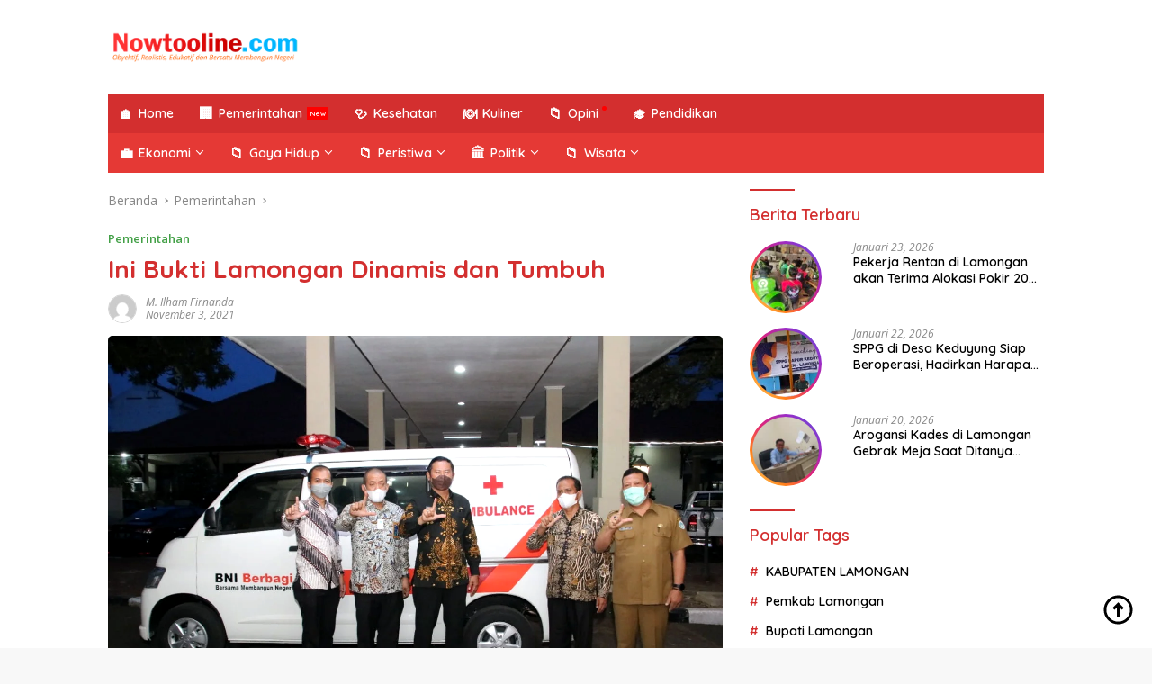

--- FILE ---
content_type: text/html; charset=UTF-8
request_url: https://nowtooline.com/ini-bukti-lamongan-dinamis-dan-tumbuh/
body_size: 25277
content:
<!doctype html>
<html lang="id">
<head>
	<meta charset="UTF-8">
	<meta name="viewport" content="width=device-width, initial-scale=1">
	<link rel="profile" href="https://gmpg.org/xfn/11">

	<title>Ini Bukti Lamongan Dinamis dan Tumbuh &#8211; Nowtooline</title>
<meta name='robots' content='max-image-preview:large' />
<link rel='dns-prefetch' href='//connect.facebook.net' />
<link rel='dns-prefetch' href='//fonts.googleapis.com' />
<link rel="alternate" type="application/rss+xml" title="Nowtooline &raquo; Feed" href="https://nowtooline.com/feed/" />
<link rel="alternate" type="application/rss+xml" title="Nowtooline &raquo; Umpan Komentar" href="https://nowtooline.com/comments/feed/" />
<link rel="alternate" title="oEmbed (JSON)" type="application/json+oembed" href="https://nowtooline.com/wp-json/oembed/1.0/embed?url=https%3A%2F%2Fnowtooline.com%2Fini-bukti-lamongan-dinamis-dan-tumbuh%2F" />
<link rel="alternate" title="oEmbed (XML)" type="text/xml+oembed" href="https://nowtooline.com/wp-json/oembed/1.0/embed?url=https%3A%2F%2Fnowtooline.com%2Fini-bukti-lamongan-dinamis-dan-tumbuh%2F&#038;format=xml" />
<style id='wp-img-auto-sizes-contain-inline-css'>
img:is([sizes=auto i],[sizes^="auto," i]){contain-intrinsic-size:3000px 1500px}
/*# sourceURL=wp-img-auto-sizes-contain-inline-css */
</style>
<style id='wp-emoji-styles-inline-css'>

	img.wp-smiley, img.emoji {
		display: inline !important;
		border: none !important;
		box-shadow: none !important;
		height: 1em !important;
		width: 1em !important;
		margin: 0 0.07em !important;
		vertical-align: -0.1em !important;
		background: none !important;
		padding: 0 !important;
	}
/*# sourceURL=wp-emoji-styles-inline-css */
</style>
<style id='wp-block-library-inline-css'>
:root{--wp-block-synced-color:#7a00df;--wp-block-synced-color--rgb:122,0,223;--wp-bound-block-color:var(--wp-block-synced-color);--wp-editor-canvas-background:#ddd;--wp-admin-theme-color:#007cba;--wp-admin-theme-color--rgb:0,124,186;--wp-admin-theme-color-darker-10:#006ba1;--wp-admin-theme-color-darker-10--rgb:0,107,160.5;--wp-admin-theme-color-darker-20:#005a87;--wp-admin-theme-color-darker-20--rgb:0,90,135;--wp-admin-border-width-focus:2px}@media (min-resolution:192dpi){:root{--wp-admin-border-width-focus:1.5px}}.wp-element-button{cursor:pointer}:root .has-very-light-gray-background-color{background-color:#eee}:root .has-very-dark-gray-background-color{background-color:#313131}:root .has-very-light-gray-color{color:#eee}:root .has-very-dark-gray-color{color:#313131}:root .has-vivid-green-cyan-to-vivid-cyan-blue-gradient-background{background:linear-gradient(135deg,#00d084,#0693e3)}:root .has-purple-crush-gradient-background{background:linear-gradient(135deg,#34e2e4,#4721fb 50%,#ab1dfe)}:root .has-hazy-dawn-gradient-background{background:linear-gradient(135deg,#faaca8,#dad0ec)}:root .has-subdued-olive-gradient-background{background:linear-gradient(135deg,#fafae1,#67a671)}:root .has-atomic-cream-gradient-background{background:linear-gradient(135deg,#fdd79a,#004a59)}:root .has-nightshade-gradient-background{background:linear-gradient(135deg,#330968,#31cdcf)}:root .has-midnight-gradient-background{background:linear-gradient(135deg,#020381,#2874fc)}:root{--wp--preset--font-size--normal:16px;--wp--preset--font-size--huge:42px}.has-regular-font-size{font-size:1em}.has-larger-font-size{font-size:2.625em}.has-normal-font-size{font-size:var(--wp--preset--font-size--normal)}.has-huge-font-size{font-size:var(--wp--preset--font-size--huge)}.has-text-align-center{text-align:center}.has-text-align-left{text-align:left}.has-text-align-right{text-align:right}.has-fit-text{white-space:nowrap!important}#end-resizable-editor-section{display:none}.aligncenter{clear:both}.items-justified-left{justify-content:flex-start}.items-justified-center{justify-content:center}.items-justified-right{justify-content:flex-end}.items-justified-space-between{justify-content:space-between}.screen-reader-text{border:0;clip-path:inset(50%);height:1px;margin:-1px;overflow:hidden;padding:0;position:absolute;width:1px;word-wrap:normal!important}.screen-reader-text:focus{background-color:#ddd;clip-path:none;color:#444;display:block;font-size:1em;height:auto;left:5px;line-height:normal;padding:15px 23px 14px;text-decoration:none;top:5px;width:auto;z-index:100000}html :where(.has-border-color){border-style:solid}html :where([style*=border-top-color]){border-top-style:solid}html :where([style*=border-right-color]){border-right-style:solid}html :where([style*=border-bottom-color]){border-bottom-style:solid}html :where([style*=border-left-color]){border-left-style:solid}html :where([style*=border-width]){border-style:solid}html :where([style*=border-top-width]){border-top-style:solid}html :where([style*=border-right-width]){border-right-style:solid}html :where([style*=border-bottom-width]){border-bottom-style:solid}html :where([style*=border-left-width]){border-left-style:solid}html :where(img[class*=wp-image-]){height:auto;max-width:100%}:where(figure){margin:0 0 1em}html :where(.is-position-sticky){--wp-admin--admin-bar--position-offset:var(--wp-admin--admin-bar--height,0px)}@media screen and (max-width:600px){html :where(.is-position-sticky){--wp-admin--admin-bar--position-offset:0px}}

/*# sourceURL=wp-block-library-inline-css */
</style><style id='global-styles-inline-css'>
:root{--wp--preset--aspect-ratio--square: 1;--wp--preset--aspect-ratio--4-3: 4/3;--wp--preset--aspect-ratio--3-4: 3/4;--wp--preset--aspect-ratio--3-2: 3/2;--wp--preset--aspect-ratio--2-3: 2/3;--wp--preset--aspect-ratio--16-9: 16/9;--wp--preset--aspect-ratio--9-16: 9/16;--wp--preset--color--black: #000000;--wp--preset--color--cyan-bluish-gray: #abb8c3;--wp--preset--color--white: #ffffff;--wp--preset--color--pale-pink: #f78da7;--wp--preset--color--vivid-red: #cf2e2e;--wp--preset--color--luminous-vivid-orange: #ff6900;--wp--preset--color--luminous-vivid-amber: #fcb900;--wp--preset--color--light-green-cyan: #7bdcb5;--wp--preset--color--vivid-green-cyan: #00d084;--wp--preset--color--pale-cyan-blue: #8ed1fc;--wp--preset--color--vivid-cyan-blue: #0693e3;--wp--preset--color--vivid-purple: #9b51e0;--wp--preset--gradient--vivid-cyan-blue-to-vivid-purple: linear-gradient(135deg,rgb(6,147,227) 0%,rgb(155,81,224) 100%);--wp--preset--gradient--light-green-cyan-to-vivid-green-cyan: linear-gradient(135deg,rgb(122,220,180) 0%,rgb(0,208,130) 100%);--wp--preset--gradient--luminous-vivid-amber-to-luminous-vivid-orange: linear-gradient(135deg,rgb(252,185,0) 0%,rgb(255,105,0) 100%);--wp--preset--gradient--luminous-vivid-orange-to-vivid-red: linear-gradient(135deg,rgb(255,105,0) 0%,rgb(207,46,46) 100%);--wp--preset--gradient--very-light-gray-to-cyan-bluish-gray: linear-gradient(135deg,rgb(238,238,238) 0%,rgb(169,184,195) 100%);--wp--preset--gradient--cool-to-warm-spectrum: linear-gradient(135deg,rgb(74,234,220) 0%,rgb(151,120,209) 20%,rgb(207,42,186) 40%,rgb(238,44,130) 60%,rgb(251,105,98) 80%,rgb(254,248,76) 100%);--wp--preset--gradient--blush-light-purple: linear-gradient(135deg,rgb(255,206,236) 0%,rgb(152,150,240) 100%);--wp--preset--gradient--blush-bordeaux: linear-gradient(135deg,rgb(254,205,165) 0%,rgb(254,45,45) 50%,rgb(107,0,62) 100%);--wp--preset--gradient--luminous-dusk: linear-gradient(135deg,rgb(255,203,112) 0%,rgb(199,81,192) 50%,rgb(65,88,208) 100%);--wp--preset--gradient--pale-ocean: linear-gradient(135deg,rgb(255,245,203) 0%,rgb(182,227,212) 50%,rgb(51,167,181) 100%);--wp--preset--gradient--electric-grass: linear-gradient(135deg,rgb(202,248,128) 0%,rgb(113,206,126) 100%);--wp--preset--gradient--midnight: linear-gradient(135deg,rgb(2,3,129) 0%,rgb(40,116,252) 100%);--wp--preset--font-size--small: 13px;--wp--preset--font-size--medium: 20px;--wp--preset--font-size--large: 36px;--wp--preset--font-size--x-large: 42px;--wp--preset--spacing--20: 0.44rem;--wp--preset--spacing--30: 0.67rem;--wp--preset--spacing--40: 1rem;--wp--preset--spacing--50: 1.5rem;--wp--preset--spacing--60: 2.25rem;--wp--preset--spacing--70: 3.38rem;--wp--preset--spacing--80: 5.06rem;--wp--preset--shadow--natural: 6px 6px 9px rgba(0, 0, 0, 0.2);--wp--preset--shadow--deep: 12px 12px 50px rgba(0, 0, 0, 0.4);--wp--preset--shadow--sharp: 6px 6px 0px rgba(0, 0, 0, 0.2);--wp--preset--shadow--outlined: 6px 6px 0px -3px rgb(255, 255, 255), 6px 6px rgb(0, 0, 0);--wp--preset--shadow--crisp: 6px 6px 0px rgb(0, 0, 0);}:where(.is-layout-flex){gap: 0.5em;}:where(.is-layout-grid){gap: 0.5em;}body .is-layout-flex{display: flex;}.is-layout-flex{flex-wrap: wrap;align-items: center;}.is-layout-flex > :is(*, div){margin: 0;}body .is-layout-grid{display: grid;}.is-layout-grid > :is(*, div){margin: 0;}:where(.wp-block-columns.is-layout-flex){gap: 2em;}:where(.wp-block-columns.is-layout-grid){gap: 2em;}:where(.wp-block-post-template.is-layout-flex){gap: 1.25em;}:where(.wp-block-post-template.is-layout-grid){gap: 1.25em;}.has-black-color{color: var(--wp--preset--color--black) !important;}.has-cyan-bluish-gray-color{color: var(--wp--preset--color--cyan-bluish-gray) !important;}.has-white-color{color: var(--wp--preset--color--white) !important;}.has-pale-pink-color{color: var(--wp--preset--color--pale-pink) !important;}.has-vivid-red-color{color: var(--wp--preset--color--vivid-red) !important;}.has-luminous-vivid-orange-color{color: var(--wp--preset--color--luminous-vivid-orange) !important;}.has-luminous-vivid-amber-color{color: var(--wp--preset--color--luminous-vivid-amber) !important;}.has-light-green-cyan-color{color: var(--wp--preset--color--light-green-cyan) !important;}.has-vivid-green-cyan-color{color: var(--wp--preset--color--vivid-green-cyan) !important;}.has-pale-cyan-blue-color{color: var(--wp--preset--color--pale-cyan-blue) !important;}.has-vivid-cyan-blue-color{color: var(--wp--preset--color--vivid-cyan-blue) !important;}.has-vivid-purple-color{color: var(--wp--preset--color--vivid-purple) !important;}.has-black-background-color{background-color: var(--wp--preset--color--black) !important;}.has-cyan-bluish-gray-background-color{background-color: var(--wp--preset--color--cyan-bluish-gray) !important;}.has-white-background-color{background-color: var(--wp--preset--color--white) !important;}.has-pale-pink-background-color{background-color: var(--wp--preset--color--pale-pink) !important;}.has-vivid-red-background-color{background-color: var(--wp--preset--color--vivid-red) !important;}.has-luminous-vivid-orange-background-color{background-color: var(--wp--preset--color--luminous-vivid-orange) !important;}.has-luminous-vivid-amber-background-color{background-color: var(--wp--preset--color--luminous-vivid-amber) !important;}.has-light-green-cyan-background-color{background-color: var(--wp--preset--color--light-green-cyan) !important;}.has-vivid-green-cyan-background-color{background-color: var(--wp--preset--color--vivid-green-cyan) !important;}.has-pale-cyan-blue-background-color{background-color: var(--wp--preset--color--pale-cyan-blue) !important;}.has-vivid-cyan-blue-background-color{background-color: var(--wp--preset--color--vivid-cyan-blue) !important;}.has-vivid-purple-background-color{background-color: var(--wp--preset--color--vivid-purple) !important;}.has-black-border-color{border-color: var(--wp--preset--color--black) !important;}.has-cyan-bluish-gray-border-color{border-color: var(--wp--preset--color--cyan-bluish-gray) !important;}.has-white-border-color{border-color: var(--wp--preset--color--white) !important;}.has-pale-pink-border-color{border-color: var(--wp--preset--color--pale-pink) !important;}.has-vivid-red-border-color{border-color: var(--wp--preset--color--vivid-red) !important;}.has-luminous-vivid-orange-border-color{border-color: var(--wp--preset--color--luminous-vivid-orange) !important;}.has-luminous-vivid-amber-border-color{border-color: var(--wp--preset--color--luminous-vivid-amber) !important;}.has-light-green-cyan-border-color{border-color: var(--wp--preset--color--light-green-cyan) !important;}.has-vivid-green-cyan-border-color{border-color: var(--wp--preset--color--vivid-green-cyan) !important;}.has-pale-cyan-blue-border-color{border-color: var(--wp--preset--color--pale-cyan-blue) !important;}.has-vivid-cyan-blue-border-color{border-color: var(--wp--preset--color--vivid-cyan-blue) !important;}.has-vivid-purple-border-color{border-color: var(--wp--preset--color--vivid-purple) !important;}.has-vivid-cyan-blue-to-vivid-purple-gradient-background{background: var(--wp--preset--gradient--vivid-cyan-blue-to-vivid-purple) !important;}.has-light-green-cyan-to-vivid-green-cyan-gradient-background{background: var(--wp--preset--gradient--light-green-cyan-to-vivid-green-cyan) !important;}.has-luminous-vivid-amber-to-luminous-vivid-orange-gradient-background{background: var(--wp--preset--gradient--luminous-vivid-amber-to-luminous-vivid-orange) !important;}.has-luminous-vivid-orange-to-vivid-red-gradient-background{background: var(--wp--preset--gradient--luminous-vivid-orange-to-vivid-red) !important;}.has-very-light-gray-to-cyan-bluish-gray-gradient-background{background: var(--wp--preset--gradient--very-light-gray-to-cyan-bluish-gray) !important;}.has-cool-to-warm-spectrum-gradient-background{background: var(--wp--preset--gradient--cool-to-warm-spectrum) !important;}.has-blush-light-purple-gradient-background{background: var(--wp--preset--gradient--blush-light-purple) !important;}.has-blush-bordeaux-gradient-background{background: var(--wp--preset--gradient--blush-bordeaux) !important;}.has-luminous-dusk-gradient-background{background: var(--wp--preset--gradient--luminous-dusk) !important;}.has-pale-ocean-gradient-background{background: var(--wp--preset--gradient--pale-ocean) !important;}.has-electric-grass-gradient-background{background: var(--wp--preset--gradient--electric-grass) !important;}.has-midnight-gradient-background{background: var(--wp--preset--gradient--midnight) !important;}.has-small-font-size{font-size: var(--wp--preset--font-size--small) !important;}.has-medium-font-size{font-size: var(--wp--preset--font-size--medium) !important;}.has-large-font-size{font-size: var(--wp--preset--font-size--large) !important;}.has-x-large-font-size{font-size: var(--wp--preset--font-size--x-large) !important;}
/*# sourceURL=global-styles-inline-css */
</style>

<style id='classic-theme-styles-inline-css'>
/*! This file is auto-generated */
.wp-block-button__link{color:#fff;background-color:#32373c;border-radius:9999px;box-shadow:none;text-decoration:none;padding:calc(.667em + 2px) calc(1.333em + 2px);font-size:1.125em}.wp-block-file__button{background:#32373c;color:#fff;text-decoration:none}
/*# sourceURL=/wp-includes/css/classic-themes.min.css */
</style>
<link rel='stylesheet' id='wpberita-fonts-css' href='https://fonts.googleapis.com/css?family=Quicksand%3A600%2C600%2C700%7COpen+Sans%3A400%2Citalic%2C600&#038;subset=latin&#038;display=swap&#038;ver=2.1.6' media='all' />
<link rel='stylesheet' id='wpberita-style-css' href='https://nowtooline.com/wp-content/themes/wpberita/style.css?ver=2.1.6' media='all' />
<style id='wpberita-style-inline-css'>
h1,h2,h3,h4,h5,h6,.sidr-class-site-title,.site-title,.gmr-mainmenu ul > li > a,.sidr ul li a,.heading-text,.gmr-mobilemenu ul li a,#navigationamp ul li a{font-family:Quicksand;}h1,h2,h3,h4,h5,h6,.sidr-class-site-title,.site-title,.gmr-mainmenu ul > li > a,.sidr ul li a,.heading-text,.gmr-mobilemenu ul li a,#navigationamp ul li a,.related-text-onlytitle{font-weight:600;}h1 strong,h2 strong,h3 strong,h4 strong,h5 strong,h6 strong{font-weight:700;}body{font-family:Open Sans;--font-reguler:400;--font-bold:600;--background-color:#f8f8f8;--main-color:#000000;--link-color-body:#000000;--hoverlink-color-body:#D32F2F;--border-color:#cccccc;--button-bgcolor:#43A047;--button-color:#ffffff;--header-bgcolor:#ffffff;--topnav-color:#222222;--bigheadline-color:#f1c40f;--mainmenu-color:#ffffff;--mainmenu-hovercolor:#f1c40f;--secondmenu-bgcolor:#E53935;--secondmenu-color:#ffffff;--secondmenu-hovercolor:#f1c40f;--content-bgcolor:#ffffff;--content-greycolor:#888888;--greybody-bgcolor:#efefef;--footer-bgcolor:#f0f0f0;--footer-color:#666666;--footer-linkcolor:#666666;--footer-hover-linkcolor:#666666;}.entry-content-single{font-size:16px;}body,body.dark-theme{--scheme-color:#D32F2F;--secondscheme-color:#43A047;--mainmenu-bgcolor:#D32F2F;}/* Generate Using Cache */
/*# sourceURL=wpberita-style-inline-css */
</style>
<link rel="https://api.w.org/" href="https://nowtooline.com/wp-json/" /><link rel="alternate" title="JSON" type="application/json" href="https://nowtooline.com/wp-json/wp/v2/posts/1681" /><link rel="EditURI" type="application/rsd+xml" title="RSD" href="https://nowtooline.com/xmlrpc.php?rsd" />
<meta name="generator" content="WordPress 6.9" />
<link rel="canonical" href="https://nowtooline.com/ini-bukti-lamongan-dinamis-dan-tumbuh/" />
<link rel='shortlink' href='https://nowtooline.com/?p=1681' />
<style>
    .amk-icon-menu {
        margin-right: 6px;
        display: inline-block;
        font-size: 16px;
        vertical-align: middle;
    }
    .amk-title-text {
        display: inline-block;
        vertical-align: middle;
    }
    .main-navigation li.menu-item a {
        display: flex !important;
        align-items: center;
        gap: 6px;
    }
    </style><meta property='og:title' content='Ini Bukti Lamongan Dinamis dan Tumbuh' />
<meta property='og:description' content='NOWTOOLINE, LAMONGAN &#8211; Kabupatan Lamongan termasuk daerah yang terbilang sangat dinamis dan tumbuh. Itu ditunjukkan... — By AMK https://armediakreatif.com' />
<meta property='og:url' content='https://nowtooline.com/ini-bukti-lamongan-dinamis-dan-tumbuh/' />
<meta property='og:site_name' content='Nowtooline' />
<meta property='og:type' content='article' />
<meta property='og:image' content='https://nowtooline.com/wp-content/uploads/2021/11/IMG-20211102-WA0096.jpg' />
<meta name='twitter:card' content='summary_large_image' />
<meta name='twitter:title' content='Ini Bukti Lamongan Dinamis dan Tumbuh' />
<meta name='twitter:description' content='NOWTOOLINE, LAMONGAN &#8211; Kabupatan Lamongan termasuk daerah yang terbilang sangat dinamis dan tumbuh. Itu ditunjukkan... — By AMK https://armediakreatif.com' />
<meta name='twitter:image' content='https://nowtooline.com/wp-content/uploads/2021/11/IMG-20211102-WA0096.jpg' />
<meta name='theme-color' content='#ffffff' />
<link rel="icon" href="https://nowtooline.com/wp-content/uploads/2023/09/cropped-LOGO-PT-IDS-100x75.png" sizes="32x32" />
<link rel="icon" href="https://nowtooline.com/wp-content/uploads/2023/09/cropped-LOGO-PT-IDS.png" sizes="192x192" />
<link rel="apple-touch-icon" href="https://nowtooline.com/wp-content/uploads/2023/09/cropped-LOGO-PT-IDS.png" />
<meta name="msapplication-TileImage" content="https://nowtooline.com/wp-content/uploads/2023/09/cropped-LOGO-PT-IDS.png" />
		<style id="wp-custom-css">
			/* ========================================
   Global Efek Gambar (Semua Konteks)
   ======================================== */
img,
img.logo,
.custom-logo,
.post-thumbnail img,
.widget img,
.entry-content img,
.comment-content img,
.wp-block-image img,
figure img,
.site-header img,
.site-footer img,
.box-item .post-thumbnail img {
  display: block;
  max-width: 100%;
  height: auto;
  border-radius: 5px;
  backface-visibility: hidden;
  transition: transform 0.35s ease, filter 0.35s ease;
  filter: contrast(105%) brightness(102%);
}

/* Hover Efek Gambar */
img:hover,
img.logo:hover,
.custom-logo:hover,
.post-thumbnail img:hover,
.widget img:hover,
.entry-content img:hover,
.comment-content img:hover,
.wp-block-image img:hover,
figure img:hover,
.site-header img:hover,
.site-footer img:hover,
.box-item .post-thumbnail img:hover {
  transform: scale(1.03);
  filter: contrast(110%) brightness(105%);
}

/* ========================================
   Thumbnail & Gambar Artikel
   ======================================== */
.post-thumbnail {
  border-radius: 10px;
}

.widget .post-thumbnail.pull-left {
  position: relative;
  width: 80px;
  height: 80px;
  margin-right: 10px;
}

.widget .post-thumbnail.pull-left img {
  width: 100%;
  height: 100%;
  object-fit: cover;
  border-radius: 50%;
  padding: 3px;
  background: linear-gradient(45deg, #feda75, #fa7e1e, #d62976, #962fbf, #4f5bd5);
  box-shadow: 0 0 0 2px #fff;
}

/* ========================================
   Logo & Branding
   ======================================== */
img.logo,
.custom-logo {
  image-rendering: crisp-edges;
  filter: contrast(110%) saturate(115%);
  margin: 0 auto;
}

@media (min-width: 992px) {
  .gmr-logo {
    max-width: 220px;
    padding: 15px 0;
    display: flex;
    align-items: center;
    justify-content: center;
  }

  .site-branding {
    flex-wrap: nowrap;
    justify-content: flex-start;
    gap: 30px;
  }

  .gmr-banner-logo {
    width: auto;
  }
}

/* ========================================
   Footer Styling
   ======================================== */
.site-footer {
  padding: 50px 0 40px;
  background: linear-gradient(to right, #0f0f0f, #1a1a1a);
  color: #f5f5f5;
  font-size: 15px;
  letter-spacing: 0.3px;
  box-shadow: inset 0 1px 0 rgba(255, 255, 255, 0.05);
  position: relative;
}

.site-footer h3,
.site-footer h4 {
  font-size: 16px;
  color: #ffffff;
  margin-bottom: 12px;
  text-transform: uppercase;
  font-weight: 600;
  letter-spacing: 1px;
}

.site-footer a {
  color: #d1d5db;
  text-decoration: none;
  transition: 0.3s ease;
}

.site-footer a:hover {
  color: #ffffff;
  text-shadow: 0 0 5px rgba(255, 255, 255, 0.5);
}

.site-footer::before {
  content: "";
  display: block;
  width: 100%;
  height: 2px;
  background: linear-gradient(to right, #ffffff, #000000, #ffffff);
  opacity: 0.1;
  margin-bottom: 20px;
}

.site-info {
  margin-top: 30px;
  text-align: center;
  font-size: 13px;
  color: #999;
  opacity: 0.8;
}

.site-info a {
  color: #cccccc;
}

.site-info a:hover {
  color: #ffffff;
  text-shadow: 0 0 5px rgba(255, 255, 255, 0.5);
}

/* ========================================
   Footer Menu
   ======================================== */
.footer-menu {
  margin: 20px 0;
}

.footer-menu ul {
  list-style: none;
  padding: 0;
  margin: 0 auto;
  display: flex;
  flex-wrap: wrap;
  justify-content: center;
  max-width: 800px;
  gap: 10px 25px;
  row-gap: 8px;
}

.footer-menu li {
  font-size: 14px;
  flex: 0 1 auto;
}

.footer-menu li:after {
  content: none !important;
}

@media (max-width: 600px) {
  .footer-menu ul {
    gap: 10px 15px;
  }
}

/* ========================================
   Tampilan Mobile Khusus
   ======================================== */
@media (min-width: 768px) {
  .list-flex {
    display: none !important;
  }
}

@media (max-width: 767px) {
  .site-footer .custom-logo,
  .site-footer img.logo,
  .site-footer img {
    display: block !important;
    margin-left: auto !important;
    margin-right: auto !important;
    text-align: center !important;
    float: none !important;
  }

  .site-footer .site-branding,
  .site-footer .gmr-logo,
  .site-footer .custom-logo-link {
    display: flex !important;
    justify-content: center !important;
    align-items: center !important;
    flex-direction: column !important;
    width: 100%;
    text-align: center !important;
  }
}

		</style>
		</head>

<body class="wp-singular post-template-default single single-post postid-1681 single-format-standard wp-custom-logo wp-embed-responsive wp-theme-wpberita idtheme kentooz">
	<a class="skip-link screen-reader-text" href="#primary">Langsung ke konten</a>
	<div id="topnavwrap" class="gmr-topnavwrap clearfix">
		
		<div class="container">
			<div class="list-flex">
				<div class="row-flex gmr-navleft">
					<a id="gmr-responsive-menu" title="Menu" href="#menus" rel="nofollow"><div class="ktz-i-wrap"><span class="ktz-i"></span><span class="ktz-i"></span><span class="ktz-i"></span></div></a><div class="gmr-logo-mobile"><a class="custom-logo-link" href="https://nowtooline.com/" title="Nowtooline" rel="home"><img class="custom-logo" src="https://nowtooline.com/wp-content/uploads/2023/09/cropped-Logo-New-nowtooline.png" width="1023" height="156" alt="Nowtooline" loading="lazy" /></a></div>				</div>

				<div class="row-flex gmr-navright">
					
								<div class="gmr-table-search">
									<form method="get" class="gmr-searchform searchform" action="https://nowtooline.com/">
										<input type="text" name="s" id="s" placeholder="Pencarian" />
										<input type="hidden" name="post_type" value="post" />
										<button type="submit" role="button" class="gmr-search-submit gmr-search-icon">
										<svg xmlns="http://www.w3.org/2000/svg" aria-hidden="true" role="img" width="1em" height="1em" preserveAspectRatio="xMidYMid meet" viewBox="0 0 24 24"><path fill="currentColor" d="M10 18a7.952 7.952 0 0 0 4.897-1.688l4.396 4.396l1.414-1.414l-4.396-4.396A7.952 7.952 0 0 0 18 10c0-4.411-3.589-8-8-8s-8 3.589-8 8s3.589 8 8 8zm0-14c3.309 0 6 2.691 6 6s-2.691 6-6 6s-6-2.691-6-6s2.691-6 6-6z"/><path fill="currentColor" d="M11.412 8.586c.379.38.588.882.588 1.414h2a3.977 3.977 0 0 0-1.174-2.828c-1.514-1.512-4.139-1.512-5.652 0l1.412 1.416c.76-.758 2.07-.756 2.826-.002z"/></svg>
										</button>
									</form>
								</div>
							<a class="darkmode-button topnav-button" title="Mode Gelap" href="#" rel="nofollow"><svg xmlns="http://www.w3.org/2000/svg" aria-hidden="true" role="img" width="1em" height="1em" preserveAspectRatio="xMidYMid meet" viewBox="0 0 24 24"><g fill="currentColor"><path d="M12 16a4 4 0 0 0 0-8v8Z"/><path fill-rule="evenodd" d="M12 2C6.477 2 2 6.477 2 12s4.477 10 10 10s10-4.477 10-10S17.523 2 12 2Zm0 2v4a4 4 0 1 0 0 8v4a8 8 0 1 0 0-16Z" clip-rule="evenodd"/></g></svg></a><div class="gmr-search-btn">
					<a id="search-menu-button" class="topnav-button gmr-search-icon" title="Pencarian" href="#" rel="nofollow"><svg xmlns="http://www.w3.org/2000/svg" aria-hidden="true" role="img" width="1em" height="1em" preserveAspectRatio="xMidYMid meet" viewBox="0 0 24 24"><path fill="none" stroke="currentColor" stroke-linecap="round" stroke-width="2" d="m21 21l-4.486-4.494M19 10.5a8.5 8.5 0 1 1-17 0a8.5 8.5 0 0 1 17 0Z"/></svg></a>
					<div id="search-dropdown-container" class="search-dropdown search">
					<form method="get" class="gmr-searchform searchform" action="https://nowtooline.com/">
						<input type="text" name="s" id="s" placeholder="Pencarian" />
						<button type="submit" class="gmr-search-submit gmr-search-icon"><svg xmlns="http://www.w3.org/2000/svg" aria-hidden="true" role="img" width="1em" height="1em" preserveAspectRatio="xMidYMid meet" viewBox="0 0 24 24"><path fill="currentColor" d="M10 18a7.952 7.952 0 0 0 4.897-1.688l4.396 4.396l1.414-1.414l-4.396-4.396A7.952 7.952 0 0 0 18 10c0-4.411-3.589-8-8-8s-8 3.589-8 8s3.589 8 8 8zm0-14c3.309 0 6 2.691 6 6s-2.691 6-6 6s-6-2.691-6-6s2.691-6 6-6z"/><path fill="currentColor" d="M11.412 8.586c.379.38.588.882.588 1.414h2a3.977 3.977 0 0 0-1.174-2.828c-1.514-1.512-4.139-1.512-5.652 0l1.412 1.416c.76-.758 2.07-.756 2.826-.002z"/></svg></button>
					</form>
					</div>
				</div>				</div>
			</div>
		</div>
				</div>

	<div id="page" class="site">

									<header id="masthead" class="site-header">
								<div class="container">
					<div class="site-branding">
						<div class="gmr-logo"><div class="gmr-logo-wrap"><a class="custom-logo-link logolink" href="https://nowtooline.com" title="Nowtooline" rel="home"><img class="custom-logo" src="https://nowtooline.com/wp-content/uploads/2023/09/cropped-Logo-New-nowtooline.png" width="1023" height="156" alt="Nowtooline" loading="lazy" /></a><div class="close-topnavmenu-wrap"><a id="close-topnavmenu-button" rel="nofollow" href="#"><svg xmlns="http://www.w3.org/2000/svg" aria-hidden="true" role="img" width="1em" height="1em" preserveAspectRatio="xMidYMid meet" viewBox="0 0 32 32"><path fill="currentColor" d="M24 9.4L22.6 8L16 14.6L9.4 8L8 9.4l6.6 6.6L8 22.6L9.4 24l6.6-6.6l6.6 6.6l1.4-1.4l-6.6-6.6L24 9.4z"/></svg></a></div></div></div>					</div><!-- .site-branding -->
				</div>
			</header><!-- #masthead -->
							<div id="main-nav-wrap" class="gmr-mainmenu-wrap">
				<div class="container">
					<nav id="main-nav" class="main-navigation gmr-mainmenu">
						<ul id="primary-menu" class="menu"><li id="menu-item-214" class="menu-item menu-item-type-custom menu-item-object-custom menu-item-home menu-item-214"><a href="https://nowtooline.com/"><span class="amk-icon-menu">🏠</span><span class="amk-title-text">Home</span></a></li>
<li id="menu-item-272" class="menu-new menu-item menu-item-type-taxonomy menu-item-object-category current-post-ancestor current-menu-parent current-post-parent menu-item-272"><a href="https://nowtooline.com/category/pemerintahan/"><span class="amk-icon-menu">🏢</span><span class="amk-title-text">Pemerintahan</span></a></li>
<li id="menu-item-295" class="menu-item menu-item-type-taxonomy menu-item-object-category menu-item-295"><a href="https://nowtooline.com/category/kesehatan/"><span class="amk-icon-menu">🩺</span><span class="amk-title-text">Kesehatan</span></a></li>
<li id="menu-item-296" class="menu-item menu-item-type-taxonomy menu-item-object-category menu-item-296"><a href="https://nowtooline.com/category/kuliner/"><span class="amk-icon-menu">🍽️</span><span class="amk-title-text">Kuliner</span></a></li>
<li id="menu-item-297" class="menu-white menu-dot menu-item menu-item-type-taxonomy menu-item-object-category menu-item-297"><a href="https://nowtooline.com/category/opini/"><span class="amk-icon-menu">📁</span><span class="amk-title-text">Opini</span></a></li>
<li id="menu-item-299" class="menu-item menu-item-type-taxonomy menu-item-object-category menu-item-299"><a href="https://nowtooline.com/category/pendidikan/"><span class="amk-icon-menu">🎓</span><span class="amk-title-text">Pendidikan</span></a></li>
</ul><ul id="secondary-menu" class="menu"><li id="menu-item-300" class="menu-item menu-item-type-taxonomy menu-item-object-category menu-item-has-children menu-item-300"><a href="https://nowtooline.com/category/ekonomi/"><span class="amk-icon-menu">💼</span><span class="amk-title-text">Ekonomi</span></a>
<ul class="sub-menu">
	<li id="menu-item-332" class="menu-item menu-item-type-taxonomy menu-item-object-category menu-item-332"><a href="https://nowtooline.com/category/umkm/"><span class="amk-icon-menu">📁</span><span class="amk-title-text">UMKM</span></a></li>
	<li id="menu-item-301" class="menu-item menu-item-type-taxonomy menu-item-object-category menu-item-301"><a href="https://nowtooline.com/category/ekonomi/bisnis/"><span class="amk-icon-menu">💼</span><span class="amk-title-text">Bisnis</span></a></li>
	<li id="menu-item-302" class="menu-item menu-item-type-taxonomy menu-item-object-category menu-item-302"><a href="https://nowtooline.com/category/ekonomi/investasi/"><span class="amk-icon-menu">💼</span><span class="amk-title-text">Investasi</span></a></li>
</ul>
</li>
<li id="menu-item-303" class="menu-item menu-item-type-taxonomy menu-item-object-category menu-item-has-children menu-item-303"><a href="https://nowtooline.com/category/gaya-hidup/"><span class="amk-icon-menu">📁</span><span class="amk-title-text">Gaya Hidup</span></a>
<ul class="sub-menu">
	<li id="menu-item-304" class="menu-item menu-item-type-taxonomy menu-item-object-category menu-item-304"><a href="https://nowtooline.com/category/gaya-hidup/hobi/"><span class="amk-icon-menu">📁</span><span class="amk-title-text">Hobi</span></a></li>
	<li id="menu-item-305" class="menu-item menu-item-type-taxonomy menu-item-object-category menu-item-305"><a href="https://nowtooline.com/category/gaya-hidup/keluarga/"><span class="amk-icon-menu">📁</span><span class="amk-title-text">Keluarga</span></a></li>
	<li id="menu-item-306" class="menu-item menu-item-type-taxonomy menu-item-object-category menu-item-306"><a href="https://nowtooline.com/category/gaya-hidup/komunitas/"><span class="amk-icon-menu">📁</span><span class="amk-title-text">Komunitas</span></a></li>
	<li id="menu-item-307" class="menu-item menu-item-type-taxonomy menu-item-object-category menu-item-307"><a href="https://nowtooline.com/category/gaya-hidup/perempuan/"><span class="amk-icon-menu">📁</span><span class="amk-title-text">Perempuan</span></a></li>
</ul>
</li>
<li id="menu-item-308" class="menu-item menu-item-type-taxonomy menu-item-object-category menu-item-has-children menu-item-308"><a href="https://nowtooline.com/category/peristiwa/"><span class="amk-icon-menu">📁</span><span class="amk-title-text">Peristiwa</span></a>
<ul class="sub-menu">
	<li id="menu-item-309" class="menu-item menu-item-type-taxonomy menu-item-object-category menu-item-309"><a href="https://nowtooline.com/category/peristiwa/daerah/"><span class="amk-icon-menu">📁</span><span class="amk-title-text">Daerah</span></a></li>
	<li id="menu-item-310" class="menu-item menu-item-type-taxonomy menu-item-object-category menu-item-310"><a href="https://nowtooline.com/category/peristiwa/nasional-peristiwa/"><span class="amk-icon-menu">🇮🇩</span><span class="amk-title-text">Nasional</span></a></li>
</ul>
</li>
<li id="menu-item-317" class="menu-item menu-item-type-taxonomy menu-item-object-category menu-item-has-children menu-item-317"><a href="https://nowtooline.com/category/politik/"><span class="amk-icon-menu">🏛️</span><span class="amk-title-text">Politik</span></a>
<ul class="sub-menu">
	<li id="menu-item-318" class="menu-item menu-item-type-taxonomy menu-item-object-category menu-item-318"><a href="https://nowtooline.com/category/politik/legislatif/"><span class="amk-icon-menu">📁</span><span class="amk-title-text">Legislatif</span></a></li>
	<li id="menu-item-319" class="menu-item menu-item-type-taxonomy menu-item-object-category menu-item-319"><a href="https://nowtooline.com/category/politik/parpol/"><span class="amk-icon-menu">📁</span><span class="amk-title-text">Parpol</span></a></li>
	<li id="menu-item-320" class="menu-item menu-item-type-taxonomy menu-item-object-category menu-item-320"><a href="https://nowtooline.com/category/politik/pemilihan-umum/"><span class="amk-icon-menu">📌</span><span class="amk-title-text">Pemilihan Umum</span></a></li>
	<li id="menu-item-321" class="menu-item menu-item-type-taxonomy menu-item-object-category menu-item-321"><a href="https://nowtooline.com/category/politik/pilkada/"><span class="amk-icon-menu">📁</span><span class="amk-title-text">Pilkada</span></a></li>
	<li id="menu-item-322" class="menu-item menu-item-type-taxonomy menu-item-object-category menu-item-322"><a href="https://nowtooline.com/category/politik/pilpres/"><span class="amk-icon-menu">📁</span><span class="amk-title-text">Pilpres</span></a></li>
</ul>
</li>
<li id="menu-item-323" class="menu-item menu-item-type-taxonomy menu-item-object-category menu-item-has-children menu-item-323"><a href="https://nowtooline.com/category/wisata/"><span class="amk-icon-menu">📁</span><span class="amk-title-text">Wisata</span></a>
<ul class="sub-menu">
	<li id="menu-item-324" class="menu-item menu-item-type-taxonomy menu-item-object-category menu-item-324"><a href="https://nowtooline.com/category/wisata/wisata-desa/"><span class="amk-icon-menu">📁</span><span class="amk-title-text">Wisata Desa</span></a></li>
	<li id="menu-item-325" class="menu-item menu-item-type-taxonomy menu-item-object-category menu-item-325"><a href="https://nowtooline.com/category/wisata/wisata-religi/"><span class="amk-icon-menu">📁</span><span class="amk-title-text">Wisata Religi</span></a></li>
	<li id="menu-item-326" class="menu-item menu-item-type-taxonomy menu-item-object-category menu-item-326"><a href="https://nowtooline.com/category/wisata/wisata-sejarah/"><span class="amk-icon-menu">📁</span><span class="amk-title-text">Wisata Sejarah</span></a></li>
</ul>
</li>
</ul>					</nav><!-- #main-nav -->
				</div>
			</div>
			
		
		<div id="content" class="gmr-content">

			<div class="container">
				<div class="row">
<main id="primary" class="site-main col-md-8">
	
<article id="post-1681" class="content-single post-1681 post type-post status-publish format-standard has-post-thumbnail hentry category-pemerintahan tag-dinamis tag-kabupaten-lamongan tag-lamongan tag-tumbuh">
				<div class="breadcrumbs" itemscope itemtype="https://schema.org/BreadcrumbList">
																						<span class="first-cl" itemprop="itemListElement" itemscope itemtype="https://schema.org/ListItem">
								<a itemscope itemtype="https://schema.org/WebPage" itemprop="item" itemid="https://nowtooline.com/" href="https://nowtooline.com/"><span itemprop="name">Beranda</span></a>
								<span itemprop="position" content="1"></span>
							</span>
												<span class="separator"></span>
																											<span class="0-cl" itemprop="itemListElement" itemscope itemtype="http://schema.org/ListItem">
								<a itemscope itemtype="https://schema.org/WebPage" itemprop="item" itemid="https://nowtooline.com/category/pemerintahan/" href="https://nowtooline.com/category/pemerintahan/"><span itemprop="name">Pemerintahan</span></a>
								<span itemprop="position" content="2"></span>
							</span>
												<span class="separator"></span>
																				<span class="last-cl" itemscope itemtype="https://schema.org/ListItem">
						<span itemprop="name">Ini Bukti Lamongan Dinamis dan Tumbuh</span>
						<span itemprop="position" content="3"></span>
						</span>
												</div>
				<header class="entry-header entry-header-single">
		<div class="gmr-meta-topic"><strong><span class="cat-links-content"><a href="https://nowtooline.com/category/pemerintahan/" rel="category tag">Pemerintahan</a></span></strong>&nbsp;&nbsp;</div><h1 class="entry-title"><strong>Ini Bukti Lamongan Dinamis dan Tumbuh</strong></h1><div class="list-table clearfix"><div class="table-row"><div class="table-cell gmr-gravatar-metasingle"><a class="url" href="https://nowtooline.com/author/redaksi/" title="Permalink ke: M. Ilham Firnanda"><img style="border-radius:50%;object-fit:cover;border:1px solid #ccc;" alt='' src='https://secure.gravatar.com/avatar/1631e3174399010236f1e31fd8dacfe7614466c6b5e8f28499802eb539b7dfd1?s=32&#038;d=mm&#038;r=g' srcset='https://secure.gravatar.com/avatar/1631e3174399010236f1e31fd8dacfe7614466c6b5e8f28499802eb539b7dfd1?s=64&#038;d=mm&#038;r=g 2x' class='avatar avatar-32 photo img-cicle' height='32' width='32' decoding='async'/></a></div><div class="table-cell gmr-content-metasingle"><div class="meta-content gmr-content-metasingle"><span class="author vcard"><a class="url fn n" href="https://nowtooline.com/author/redaksi/" title="M. Ilham Firnanda">M. Ilham Firnanda</a></span></div><div class="meta-content gmr-content-metasingle"><span class="posted-on"><time class="entry-date published" datetime="2021-11-03T10:42:34+00:00">November 3, 2021</time><time class="updated" datetime="2021-11-03T10:43:34+00:00">November 3, 2021</time></span></div></div></div></div>	</header><!-- .entry-header -->
				<figure class="post-thumbnail gmr-thumbnail-single">
				<img width="1280" height="853" src="https://nowtooline.com/wp-content/uploads/2021/11/IMG-20211102-WA0096.jpg" class="attachment-post-thumbnail size-post-thumbnail wp-post-image" alt="" decoding="async" fetchpriority="high" srcset="https://nowtooline.com/wp-content/uploads/2021/11/IMG-20211102-WA0096.jpg 1280w, https://nowtooline.com/wp-content/uploads/2021/11/IMG-20211102-WA0096-768x512.jpg 768w" sizes="(max-width: 1280px) 100vw, 1280px" />									<figcaption class="wp-caption-text">Bupati Lamongan Yuhronur Efendi dan Direktur RSUD Dr Soegiri Lamongan saat menerima ambulance dari Pimpinan BNI Kantor Wilayah 06 Muhammad Gunawan Putra di Pendopo Lokatantra, (Foto : Prokopim Lamongan for nowtooline)</figcaption>
							</figure>
			
	<div class="single-wrap">
				<div class="entry-content entry-content-single clearfix">
			<p><strong>NOWTOOLINE, LAMONGAN</strong> &#8211; Kabupatan Lamongan termasuk daerah yang terbilang sangat dinamis dan tumbuh. Itu ditunjukkan dengan hadirnya lembaga keuangan salah satunya adalah bank.</p>
<p>Semakin banyak bank yang hadir disana maka dipastikan lebih maju dari pada daerah lain. Seperti halnya keberadaan Kantor Cabang BNI Lamongan yang dulunya merupakan kantor cabang pembantu.</p>
<p>&#8220;Ini dapat diartikan bahwa Kabupaten Lamongan ini sangat dinamis dan tumbuh, mempunyai potensi yang besar untuk maju, dibandingkan dengan daerah lain yang belum mempunyai Kantor Cabang di wilayahnya,&#8221; ucap Bupati Lamongan Yuhronur Efendi, Rabu (3/11/2021).</p>
<p><img decoding="async" class="alignnone size-full wp-image-1682" src="https://nowtooline.com/wp-content/uploads/2021/11/IMG-20211102-WA0098.jpg" alt="" width="1280" height="853" srcset="https://nowtooline.com/wp-content/uploads/2021/11/IMG-20211102-WA0098.jpg 1280w, https://nowtooline.com/wp-content/uploads/2021/11/IMG-20211102-WA0098-768x512.jpg 768w" sizes="(max-width: 1280px) 100vw, 1280px" /></p>
<p>Program BNI Berbagi (bersama membangun negeri), kata Pak Yes, selaras dengan visi Pemkab Lamongan yakni mewujudkan kejayaan Lamongan yang berkeadilan.</p>
<p>“Program BNI Berbagi ini berjalan bersama dengan Pemkab Lamongan, semoga kedepannya terus dapat bersinergi untuk mewujudkan kesejahteraan masyarakat Lamongan,” ujarnya.</p>
<p>Di Program BNI Berbagi tersebut, salah Bank BUMN ini menyerahkan 1 unit mobil ambulans secara simbolis kepada Direktur RSUD Soegiri Lamongan dr. Muhammad Chaidir Annas.</p>
<p>Sementara itu, Pimpinan BNI Kantor Wilayah 06 Muhammad Gunawan Putra, mengungkapkan bahwa potensi Kabupaten Lamongan yang besar ini harus di support baik dalam sisi ekonomi maupun sisi lain yang sifatnya kesejahteraan dan kesehatan.</p>
<p><img loading="lazy" decoding="async" class="alignnone size-full wp-image-1683" src="https://nowtooline.com/wp-content/uploads/2021/11/IMG-20211102-WA0102.jpg" alt="" width="1280" height="853" srcset="https://nowtooline.com/wp-content/uploads/2021/11/IMG-20211102-WA0102.jpg 1280w, https://nowtooline.com/wp-content/uploads/2021/11/IMG-20211102-WA0102-768x512.jpg 768w" sizes="auto, (max-width: 1280px) 100vw, 1280px" /></p>
<p>&#8220;Lamongan miliki potensi besar untuk maju, makanya harus kita support dengan mengembangkan Kantor Cabang sebagai bagian dari Bank BUMN. Semoga ini dapat memberikan manfaat kepada masyarakat Lamongan, baik dari segi ekonomi, kesejahteraan dan kesehatan,&#8221; kata Gunawan.</p>
<div class="gmr-related-post-onlytitle">
<div class="related-text-onlytitle">Berita Terkait</div>
<div class="clearfix">
<div class="list-gallery-title"><a href="https://nowtooline.com/arogansi-kades-di-lamongan-gebrak-meja-saat-ditanya-warga-kades-berdalih-dilarang-atasan/" class="recent-title heading-text" title="Arogansi Kades di Lamongan Gebrak Meja Saat Ditanya Warga, Kades Berdalih Dilarang Atasan" rel="bookmark">Arogansi Kades di Lamongan Gebrak Meja Saat Ditanya Warga, Kades Berdalih Dilarang Atasan</a></div>
<div class="list-gallery-title"><a href="https://nowtooline.com/proyek-tpt-desa-supenuh-lamongan-beraroma-politik-bangunan-rapuh-jadi-sorotan/" class="recent-title heading-text" title="Proyek TPT Desa Supenuh Lamongan Beraroma Politik, Bangunan Rapuh Jadi Sorotan" rel="bookmark">Proyek TPT Desa Supenuh Lamongan Beraroma Politik, Bangunan Rapuh Jadi Sorotan</a></div>
<div class="list-gallery-title"><a href="https://nowtooline.com/dua-desa-di-lamongan-kompak-gerakkan-ketahanan-pangan-fokus-di-peternakan-dan-pertanian/" class="recent-title heading-text" title="Dua Desa di Lamongan Kompak Gerakkan Ketahanan Pangan, Fokus di Peternakan dan Pertanian" rel="bookmark">Dua Desa di Lamongan Kompak Gerakkan Ketahanan Pangan, Fokus di Peternakan dan Pertanian</a></div>
<div class="list-gallery-title"><a href="https://nowtooline.com/kantor-camat-bluluk-mangkrak-pemkab-lamongan-usulkan-anggaran-ganti-rugi-pembelian-tanah-tukar-guling-atas-tkd-bluluk/" class="recent-title heading-text" title="Kantor Camat Bluluk Mangkrak, Pemkab Lamongan Usulkan Anggaran Ganti Rugi Pembelian Tanah Tukar Guling atas TKD Bluluk" rel="bookmark">Kantor Camat Bluluk Mangkrak, Pemkab Lamongan Usulkan Anggaran Ganti Rugi Pembelian Tanah Tukar Guling atas TKD Bluluk</a></div>
<div class="list-gallery-title"><a href="https://nowtooline.com/bentuk-budaya-positif-dan-eratkan-kebersamaan-disnaker-lamongan-gelar-senam-jumat-pagi/" class="recent-title heading-text" title="Bentuk Budaya Positif dan Eratkan Kebersamaan, Disnaker Lamongan Gelar Senam Jumat Pagi" rel="bookmark">Bentuk Budaya Positif dan Eratkan Kebersamaan, Disnaker Lamongan Gelar Senam Jumat Pagi</a></div>
<div class="list-gallery-title"><a href="https://nowtooline.com/sejak-2023-diduga-tiket-jabatan-perades-di-desa-takeranklating-laris-manis-dibanderol-kades-rp-200-juta/" class="recent-title heading-text" title="Sejak 2023, Diduga Tiket Jabatan Perades di Desa Takeranklating Laris Manis Dibanderol Kades Rp 200 Juta" rel="bookmark">Sejak 2023, Diduga Tiket Jabatan Perades di Desa Takeranklating Laris Manis Dibanderol Kades Rp 200 Juta</a></div>
</div>
</div>

			<footer class="entry-footer entry-footer-single">
				<span class="tags-links heading-text"><strong><a href="https://nowtooline.com/tag/dinamis/" rel="tag">Dinamis</a> <a href="https://nowtooline.com/tag/kabupaten-lamongan/" rel="tag">KABUPATEN LAMONGAN</a> <a href="https://nowtooline.com/tag/lamongan/" rel="tag">Lamongan</a> <a href="https://nowtooline.com/tag/tumbuh/" rel="tag">Tumbuh</a></strong></span>				<div class="gmr-cf-metacontent heading-text meta-content"><span>Penulis: Arianda</span><span>Editor: P Bayu S</span></div>			</footer><!-- .entry-footer -->
					</div><!-- .entry-content -->
	</div>
	<div class="list-table clearfix"><div class="table-row"><div class="table-cell gmr-content-share"><ul class="gmr-socialicon-share pull-right"><li class="facebook"><a href="https://www.facebook.com/sharer/sharer.php?u=https%3A%2F%2Fnowtooline.com%2Fini-bukti-lamongan-dinamis-dan-tumbuh%2F" target="_blank" rel="nofollow" title="Facebook Share"><svg xmlns="http://www.w3.org/2000/svg" aria-hidden="true" role="img" width="1em" height="1em" preserveAspectRatio="xMidYMid meet" viewBox="0 0 32 32"><path fill="#4267b2" d="M19.254 2C15.312 2 13 4.082 13 8.826V13H8v5h5v12h5V18h4l1-5h-5V9.672C18 7.885 18.583 7 20.26 7H23V2.205C22.526 2.141 21.145 2 19.254 2z"/></svg></a></li><li class="twitter"><a href="https://twitter.com/intent/tweet?url=https%3A%2F%2Fnowtooline.com%2Fini-bukti-lamongan-dinamis-dan-tumbuh%2F&amp;text=Ini%20Bukti%20Lamongan%20Dinamis%20dan%20Tumbuh" target="_blank" rel="nofollow" title="Tweet Ini"><svg xmlns="http://www.w3.org/2000/svg" width="24" height="24" viewBox="0 0 24 24"><path fill="currentColor" d="M18.205 2.25h3.308l-7.227 8.26l8.502 11.24H16.13l-5.214-6.817L4.95 21.75H1.64l7.73-8.835L1.215 2.25H8.04l4.713 6.231l5.45-6.231Zm-1.161 17.52h1.833L7.045 4.126H5.078L17.044 19.77Z"/></svg></a></li><li class="pin"><a href="https://pinterest.com/pin/create/button/?url=https%3A%2F%2Fnowtooline.com%2Fini-bukti-lamongan-dinamis-dan-tumbuh%2F&amp;desciption=Ini%20Bukti%20Lamongan%20Dinamis%20dan%20Tumbuh&amp;media=https%3A%2F%2Fnowtooline.com%2Fwp-content%2Fuploads%2F2021%2F11%2FIMG-20211102-WA0096.jpg" target="_blank" rel="nofollow" title="Tweet Ini"><svg xmlns="http://www.w3.org/2000/svg" aria-hidden="true" role="img" width="1em" height="1em" preserveAspectRatio="xMidYMid meet" viewBox="0 0 32 32"><path fill="#e60023" d="M16.75.406C10.337.406 4 4.681 4 11.6c0 4.4 2.475 6.9 3.975 6.9c.619 0 .975-1.725.975-2.212c0-.581-1.481-1.819-1.481-4.238c0-5.025 3.825-8.588 8.775-8.588c4.256 0 7.406 2.419 7.406 6.863c0 3.319-1.331 9.544-5.644 9.544c-1.556 0-2.888-1.125-2.888-2.737c0-2.363 1.65-4.65 1.65-7.088c0-4.137-5.869-3.387-5.869 1.613c0 1.05.131 2.212.6 3.169c-.863 3.713-2.625 9.244-2.625 13.069c0 1.181.169 2.344.281 3.525c.212.238.106.213.431.094c3.15-4.313 3.038-5.156 4.463-10.8c.769 1.463 2.756 2.25 4.331 2.25c6.637 0 9.619-6.469 9.619-12.3c0-6.206-5.363-10.256-11.25-10.256z"/></svg></a></li><li class="telegram"><a href="https://t.me/share/url?url=https%3A%2F%2Fnowtooline.com%2Fini-bukti-lamongan-dinamis-dan-tumbuh%2F&amp;text=Ini%20Bukti%20Lamongan%20Dinamis%20dan%20Tumbuh" target="_blank" rel="nofollow" title="Telegram Share"><svg xmlns="http://www.w3.org/2000/svg" aria-hidden="true" role="img" width="1em" height="1em" preserveAspectRatio="xMidYMid meet" viewBox="0 0 15 15"><path fill="none" stroke="#08c" stroke-linejoin="round" d="m14.5 1.5l-14 5l4 2l6-4l-4 5l6 4l2-12Z"/></svg></a></li><li class="whatsapp"><a href="https://api.whatsapp.com/send?text=Ini%20Bukti%20Lamongan%20Dinamis%20dan%20Tumbuh https%3A%2F%2Fnowtooline.com%2Fini-bukti-lamongan-dinamis-dan-tumbuh%2F" target="_blank" rel="nofollow" title="Kirim Ke WhatsApp"><svg xmlns="http://www.w3.org/2000/svg" aria-hidden="true" role="img" width="1em" height="1em" preserveAspectRatio="xMidYMid meet" viewBox="0 0 32 32"><path fill="#25d366" d="M23.328 19.177c-.401-.203-2.354-1.156-2.719-1.292c-.365-.13-.63-.198-.896.203c-.26.391-1.026 1.286-1.26 1.547s-.464.281-.859.104c-.401-.203-1.682-.62-3.203-1.984c-1.188-1.057-1.979-2.359-2.214-2.76c-.234-.396-.026-.62.172-.818c.182-.182.401-.458.604-.698c.193-.24.255-.401.396-.661c.13-.281.063-.5-.036-.698s-.896-2.161-1.229-2.943c-.318-.776-.651-.677-.896-.677c-.229-.021-.495-.021-.76-.021s-.698.099-1.063.479c-.365.401-1.396 1.359-1.396 3.297c0 1.943 1.427 3.823 1.625 4.104c.203.26 2.807 4.26 6.802 5.979c.953.401 1.693.641 2.271.839c.953.302 1.823.26 2.51.161c.76-.125 2.354-.964 2.688-1.901c.339-.943.339-1.724.24-1.901c-.099-.182-.359-.281-.76-.458zM16.083 29h-.021c-2.365 0-4.703-.641-6.745-1.839l-.479-.286l-5 1.302l1.344-4.865l-.323-.5a13.166 13.166 0 0 1-2.021-7.01c0-7.26 5.943-13.182 13.255-13.182c3.542 0 6.865 1.38 9.365 3.88a13.058 13.058 0 0 1 3.88 9.323C29.328 23.078 23.39 29 16.088 29zM27.359 4.599C24.317 1.661 20.317 0 16.062 0C7.286 0 .14 7.115.135 15.859c0 2.792.729 5.516 2.125 7.927L0 32l8.448-2.203a16.13 16.13 0 0 0 7.615 1.932h.005c8.781 0 15.927-7.115 15.932-15.865c0-4.234-1.651-8.219-4.661-11.214z"/></svg></a></li></ul></div></div></div><div class="gmr-related-post"><h3 class="related-text">Baca Juga</h3><div class="wpberita-list-gallery clearfix"><div class="list-gallery related-gallery"><a href="https://nowtooline.com/arogansi-kades-di-lamongan-gebrak-meja-saat-ditanya-warga-kades-berdalih-dilarang-atasan/" class="post-thumbnail" aria-hidden="true" tabindex="-1" title="Arogansi Kades di Lamongan Gebrak Meja Saat Ditanya Warga, Kades Berdalih Dilarang Atasan" rel="bookmark"><img width="250" height="140" src="https://nowtooline.com/wp-content/uploads/2026/01/1768745153151_copy_235x156-250x140.png" class="attachment-medium-new size-medium-new wp-post-image" alt="" decoding="async" loading="lazy" /></a><div class="list-gallery-title"><a href="https://nowtooline.com/arogansi-kades-di-lamongan-gebrak-meja-saat-ditanya-warga-kades-berdalih-dilarang-atasan/" class="recent-title heading-text" title="Arogansi Kades di Lamongan Gebrak Meja Saat Ditanya Warga, Kades Berdalih Dilarang Atasan" rel="bookmark">Arogansi Kades di Lamongan Gebrak Meja Saat Ditanya Warga, Kades Berdalih Dilarang Atasan</a></div></div><div class="list-gallery related-gallery"><a href="https://nowtooline.com/proyek-tpt-desa-supenuh-lamongan-beraroma-politik-bangunan-rapuh-jadi-sorotan/" class="post-thumbnail" aria-hidden="true" tabindex="-1" title="Proyek TPT Desa Supenuh Lamongan Beraroma Politik, Bangunan Rapuh Jadi Sorotan" rel="bookmark"><img width="250" height="140" src="https://nowtooline.com/wp-content/uploads/2025/09/20250906_30606PMByGPSMapCamera_copy_661x418-250x140.jpg" class="attachment-medium-new size-medium-new wp-post-image" alt="" decoding="async" loading="lazy" /></a><div class="list-gallery-title"><a href="https://nowtooline.com/proyek-tpt-desa-supenuh-lamongan-beraroma-politik-bangunan-rapuh-jadi-sorotan/" class="recent-title heading-text" title="Proyek TPT Desa Supenuh Lamongan Beraroma Politik, Bangunan Rapuh Jadi Sorotan" rel="bookmark">Proyek TPT Desa Supenuh Lamongan Beraroma Politik, Bangunan Rapuh Jadi Sorotan</a></div></div><div class="list-gallery related-gallery"><a href="https://nowtooline.com/dua-desa-di-lamongan-kompak-gerakkan-ketahanan-pangan-fokus-di-peternakan-dan-pertanian/" class="post-thumbnail" aria-hidden="true" tabindex="-1" title="Dua Desa di Lamongan Kompak Gerakkan Ketahanan Pangan, Fokus di Peternakan dan Pertanian" rel="bookmark"><img width="250" height="140" src="https://nowtooline.com/wp-content/uploads/2025/08/IMG_20250825_101808_copy_972x729-250x140.jpg" class="attachment-medium-new size-medium-new wp-post-image" alt="" decoding="async" loading="lazy" /></a><div class="list-gallery-title"><a href="https://nowtooline.com/dua-desa-di-lamongan-kompak-gerakkan-ketahanan-pangan-fokus-di-peternakan-dan-pertanian/" class="recent-title heading-text" title="Dua Desa di Lamongan Kompak Gerakkan Ketahanan Pangan, Fokus di Peternakan dan Pertanian" rel="bookmark">Dua Desa di Lamongan Kompak Gerakkan Ketahanan Pangan, Fokus di Peternakan dan Pertanian</a></div></div><div class="list-gallery related-gallery"><a href="https://nowtooline.com/kantor-camat-bluluk-mangkrak-pemkab-lamongan-usulkan-anggaran-ganti-rugi-pembelian-tanah-tukar-guling-atas-tkd-bluluk/" class="post-thumbnail" aria-hidden="true" tabindex="-1" title="Kantor Camat Bluluk Mangkrak, Pemkab Lamongan Usulkan Anggaran Ganti Rugi Pembelian Tanah Tukar Guling atas TKD Bluluk" rel="bookmark"><img width="250" height="140" src="https://nowtooline.com/wp-content/uploads/2025/05/IMG_20250517_114646_copy_650x487-250x140.jpg" class="attachment-medium-new size-medium-new wp-post-image" alt="" decoding="async" loading="lazy" /></a><div class="list-gallery-title"><a href="https://nowtooline.com/kantor-camat-bluluk-mangkrak-pemkab-lamongan-usulkan-anggaran-ganti-rugi-pembelian-tanah-tukar-guling-atas-tkd-bluluk/" class="recent-title heading-text" title="Kantor Camat Bluluk Mangkrak, Pemkab Lamongan Usulkan Anggaran Ganti Rugi Pembelian Tanah Tukar Guling atas TKD Bluluk" rel="bookmark">Kantor Camat Bluluk Mangkrak, Pemkab Lamongan Usulkan Anggaran Ganti Rugi Pembelian Tanah Tukar Guling atas TKD Bluluk</a></div></div><div class="list-gallery related-gallery"><a href="https://nowtooline.com/bentuk-budaya-positif-dan-eratkan-kebersamaan-disnaker-lamongan-gelar-senam-jumat-pagi/" class="post-thumbnail" aria-hidden="true" tabindex="-1" title="Bentuk Budaya Positif dan Eratkan Kebersamaan, Disnaker Lamongan Gelar Senam Jumat Pagi" rel="bookmark"><img width="250" height="140" src="https://nowtooline.com/wp-content/uploads/2025/08/IMG_20250801_075149_copy_461x346-250x140.jpg" class="attachment-medium-new size-medium-new wp-post-image" alt="" decoding="async" loading="lazy" /></a><div class="list-gallery-title"><a href="https://nowtooline.com/bentuk-budaya-positif-dan-eratkan-kebersamaan-disnaker-lamongan-gelar-senam-jumat-pagi/" class="recent-title heading-text" title="Bentuk Budaya Positif dan Eratkan Kebersamaan, Disnaker Lamongan Gelar Senam Jumat Pagi" rel="bookmark">Bentuk Budaya Positif dan Eratkan Kebersamaan, Disnaker Lamongan Gelar Senam Jumat Pagi</a></div></div><div class="list-gallery related-gallery"><a href="https://nowtooline.com/sejak-2023-diduga-tiket-jabatan-perades-di-desa-takeranklating-laris-manis-dibanderol-kades-rp-200-juta/" class="post-thumbnail" aria-hidden="true" tabindex="-1" title="Sejak 2023, Diduga Tiket Jabatan Perades di Desa Takeranklating Laris Manis Dibanderol Kades Rp 200 Juta" rel="bookmark"><img width="250" height="140" src="https://nowtooline.com/wp-content/uploads/2025/05/IMG-20250527-WA0006-250x140.jpg" class="attachment-medium-new size-medium-new wp-post-image" alt="" decoding="async" loading="lazy" /></a><div class="list-gallery-title"><a href="https://nowtooline.com/sejak-2023-diduga-tiket-jabatan-perades-di-desa-takeranklating-laris-manis-dibanderol-kades-rp-200-juta/" class="recent-title heading-text" title="Sejak 2023, Diduga Tiket Jabatan Perades di Desa Takeranklating Laris Manis Dibanderol Kades Rp 200 Juta" rel="bookmark">Sejak 2023, Diduga Tiket Jabatan Perades di Desa Takeranklating Laris Manis Dibanderol Kades Rp 200 Juta</a></div></div></div></div>
</article><!-- #post-1681 -->

</main><!-- #main -->


<aside id="secondary" class="widget-area col-md-4 pos-sticky">
	<section id="wpberita-rp-1" class="widget wpberita-recent"><div class="page-header"><h3 class="widget-title">Berita Terbaru</h3></div>				<ul class="wpberita-rp-widget">
											<li class="clearfix">
																<a class="post-thumbnail pull-left" href="https://nowtooline.com/pekerja-rentan-di-lamongan-akan-terima-alokasi-pokir-2027-dari-husen-berupa-jaminan-sosial-jkk/" title="Pekerja Rentan di Lamongan akan Terima Alokasi Pokir 2027 dari Husen berupa Jaminan Sosial JKK" aria-hidden="true" tabindex="-1">
										<img width="150" height="112" src="https://nowtooline.com/wp-content/uploads/2026/01/IMG_20260123_133802_copy_1005x753-150x112.jpg" class="attachment-thumbnail size-thumbnail wp-post-image" alt="Pekerja Rentan di Lamongan akan Terima Alokasi Pokir 2027 dari Husen berupa Jaminan Sosial JKK" decoding="async" loading="lazy" srcset="https://nowtooline.com/wp-content/uploads/2026/01/IMG_20260123_133802_copy_1005x753-150x112.jpg 150w, https://nowtooline.com/wp-content/uploads/2026/01/IMG_20260123_133802_copy_1005x753-768x575.jpg 768w, https://nowtooline.com/wp-content/uploads/2026/01/IMG_20260123_133802_copy_1005x753.jpg 1005w" sizes="auto, (max-width: 150px) 100vw, 150px" />									</a>
																<div class="recent-content  has-thumbnail">
								<div class="meta-content"><span class="posted-on"><time class="entry-date published" datetime="2026-01-23T10:17:15+00:00">Januari 23, 2026</time><time class="updated" datetime="2026-01-23T10:19:10+00:00">Januari 23, 2026</time></span></div><a class="recent-title heading-text" href="https://nowtooline.com/pekerja-rentan-di-lamongan-akan-terima-alokasi-pokir-2027-dari-husen-berupa-jaminan-sosial-jkk/" title="Pekerja Rentan di Lamongan akan Terima Alokasi Pokir 2027 dari Husen berupa Jaminan Sosial JKK" rel="bookmark">Pekerja Rentan di Lamongan akan Terima Alokasi Pokir 2027 dari Husen berupa Jaminan Sosial JKK</a>							</div>
														</li>
												<li class="clearfix">
																<a class="post-thumbnail pull-left" href="https://nowtooline.com/sppg-di-desa-keduyung-siap-beroperasi-hadirkan-harapan-dan-manfaat-bagi-ribuan-warga-di-enam-desa/" title="SPPG di Desa Keduyung Siap Beroperasi, Hadirkan Harapan dan Manfaat bagi Ribuan Warga di Enam Desa" aria-hidden="true" tabindex="-1">
										<img width="150" height="83" src="https://nowtooline.com/wp-content/uploads/2026/01/IMG-20260122-WA0039_copy_617x343-150x83.jpg" class="attachment-thumbnail size-thumbnail wp-post-image" alt="SPPG di Desa Keduyung Siap Beroperasi, Hadirkan Harapan dan Manfaat bagi Ribuan Warga di Enam Desa" decoding="async" loading="lazy" srcset="https://nowtooline.com/wp-content/uploads/2026/01/IMG-20260122-WA0039_copy_617x343-150x83.jpg 150w, https://nowtooline.com/wp-content/uploads/2026/01/IMG-20260122-WA0039_copy_617x343-250x140.jpg 250w, https://nowtooline.com/wp-content/uploads/2026/01/IMG-20260122-WA0039_copy_617x343.jpg 617w" sizes="auto, (max-width: 150px) 100vw, 150px" />									</a>
																<div class="recent-content  has-thumbnail">
								<div class="meta-content"><span class="posted-on"><time class="entry-date published" datetime="2026-01-22T10:47:55+00:00">Januari 22, 2026</time><time class="updated" datetime="2026-01-22T10:48:39+00:00">Januari 22, 2026</time></span></div><a class="recent-title heading-text" href="https://nowtooline.com/sppg-di-desa-keduyung-siap-beroperasi-hadirkan-harapan-dan-manfaat-bagi-ribuan-warga-di-enam-desa/" title="SPPG di Desa Keduyung Siap Beroperasi, Hadirkan Harapan dan Manfaat bagi Ribuan Warga di Enam Desa" rel="bookmark">SPPG di Desa Keduyung Siap Beroperasi, Hadirkan Harapan dan Manfaat bagi Ribuan Warga di Enam Desa</a>							</div>
														</li>
												<li class="clearfix">
																<a class="post-thumbnail pull-left" href="https://nowtooline.com/arogansi-kades-di-lamongan-gebrak-meja-saat-ditanya-warga-kades-berdalih-dilarang-atasan/" title="Arogansi Kades di Lamongan Gebrak Meja Saat Ditanya Warga, Kades Berdalih Dilarang Atasan" aria-hidden="true" tabindex="-1">
										<img width="150" height="100" src="https://nowtooline.com/wp-content/uploads/2026/01/1768745153151_copy_235x156-150x100.png" class="attachment-thumbnail size-thumbnail wp-post-image" alt="Arogansi Kades di Lamongan Gebrak Meja Saat Ditanya Warga, Kades Berdalih Dilarang Atasan" decoding="async" loading="lazy" srcset="https://nowtooline.com/wp-content/uploads/2026/01/1768745153151_copy_235x156-150x100.png 150w, https://nowtooline.com/wp-content/uploads/2026/01/1768745153151_copy_235x156.png 235w" sizes="auto, (max-width: 150px) 100vw, 150px" />									</a>
																<div class="recent-content  has-thumbnail">
								<div class="meta-content"><span class="posted-on"><time class="entry-date published" datetime="2026-01-20T06:40:38+00:00">Januari 20, 2026</time><time class="updated" datetime="2026-01-20T06:41:31+00:00">Januari 20, 2026</time></span></div><a class="recent-title heading-text" href="https://nowtooline.com/arogansi-kades-di-lamongan-gebrak-meja-saat-ditanya-warga-kades-berdalih-dilarang-atasan/" title="Arogansi Kades di Lamongan Gebrak Meja Saat Ditanya Warga, Kades Berdalih Dilarang Atasan" rel="bookmark">Arogansi Kades di Lamongan Gebrak Meja Saat Ditanya Warga, Kades Berdalih Dilarang Atasan</a>							</div>
														</li>
										</ul>
				</section><section id="wpberita-taglist-1" class="widget wpberita-taglist"><div class="page-header"><h3 class="widget-title">Popular Tags</h3></div><ul class="wpberita-tag-lists"><li><a href="https://nowtooline.com/tag/kabupaten-lamongan/" class="heading-text" title="KABUPATEN LAMONGAN">KABUPATEN LAMONGAN</a></li><li><a href="https://nowtooline.com/tag/pemkab-lamongan/" class="heading-text" title="Pemkab Lamongan">Pemkab Lamongan</a></li><li><a href="https://nowtooline.com/tag/bupati-lamongan/" class="heading-text" title="Bupati Lamongan">Bupati Lamongan</a></li><li><a href="https://nowtooline.com/tag/dpc-pdi-perjuangan-lamongan/" class="heading-text" title="DPC PDI Perjuangan Lamongan">DPC PDI Perjuangan Lamongan</a></li><li><a href="https://nowtooline.com/tag/pdi-perjuangan/" class="heading-text" title="PDI Perjuangan">PDI Perjuangan</a></li></ul></section><section id="wpberita-rp-2" class="widget wpberita-recent"><div class="page-header"><h3 class="widget-title">Berita Olahraga</h3></div>				<div class="wpberita-list-gallery">
											<div class="list-gallery">
															<a class="post-thumbnail" href="https://nowtooline.com/pekerja-rentan-di-lamongan-akan-terima-alokasi-pokir-2027-dari-husen-berupa-jaminan-sosial-jkk/" title="Pekerja Rentan di Lamongan akan Terima Alokasi Pokir 2027 dari Husen berupa Jaminan Sosial JKK" aria-hidden="true" tabindex="-1">
									<img width="250" height="140" src="https://nowtooline.com/wp-content/uploads/2026/01/IMG_20260123_133802_copy_1005x753-250x140.jpg" class="attachment-medium-new size-medium-new wp-post-image" alt="Pekerja Rentan di Lamongan akan Terima Alokasi Pokir 2027 dari Husen berupa Jaminan Sosial JKK" decoding="async" loading="lazy" />								</a>
															<div class="list-gallery-title">
								<a class="recent-title heading-text" href="https://nowtooline.com/pekerja-rentan-di-lamongan-akan-terima-alokasi-pokir-2027-dari-husen-berupa-jaminan-sosial-jkk/" title="Pekerja Rentan di Lamongan akan Terima Alokasi Pokir 2027 dari Husen berupa Jaminan Sosial JKK" rel="bookmark">Pekerja Rentan di Lamongan akan Terima Alokasi Pokir 2027 dari Husen berupa Jaminan Sosial JKK</a>							</div>
						</div>
												<div class="list-gallery">
															<a class="post-thumbnail" href="https://nowtooline.com/sppg-di-desa-keduyung-siap-beroperasi-hadirkan-harapan-dan-manfaat-bagi-ribuan-warga-di-enam-desa/" title="SPPG di Desa Keduyung Siap Beroperasi, Hadirkan Harapan dan Manfaat bagi Ribuan Warga di Enam Desa" aria-hidden="true" tabindex="-1">
									<img width="250" height="140" src="https://nowtooline.com/wp-content/uploads/2026/01/IMG-20260122-WA0039_copy_617x343-250x140.jpg" class="attachment-medium-new size-medium-new wp-post-image" alt="SPPG di Desa Keduyung Siap Beroperasi, Hadirkan Harapan dan Manfaat bagi Ribuan Warga di Enam Desa" decoding="async" loading="lazy" srcset="https://nowtooline.com/wp-content/uploads/2026/01/IMG-20260122-WA0039_copy_617x343-250x140.jpg 250w, https://nowtooline.com/wp-content/uploads/2026/01/IMG-20260122-WA0039_copy_617x343-150x83.jpg 150w, https://nowtooline.com/wp-content/uploads/2026/01/IMG-20260122-WA0039_copy_617x343.jpg 617w" sizes="auto, (max-width: 250px) 100vw, 250px" />								</a>
															<div class="list-gallery-title">
								<a class="recent-title heading-text" href="https://nowtooline.com/sppg-di-desa-keduyung-siap-beroperasi-hadirkan-harapan-dan-manfaat-bagi-ribuan-warga-di-enam-desa/" title="SPPG di Desa Keduyung Siap Beroperasi, Hadirkan Harapan dan Manfaat bagi Ribuan Warga di Enam Desa" rel="bookmark">SPPG di Desa Keduyung Siap Beroperasi, Hadirkan Harapan dan Manfaat bagi Ribuan Warga di Enam Desa</a>							</div>
						</div>
												<div class="list-gallery">
															<a class="post-thumbnail" href="https://nowtooline.com/arogansi-kades-di-lamongan-gebrak-meja-saat-ditanya-warga-kades-berdalih-dilarang-atasan/" title="Arogansi Kades di Lamongan Gebrak Meja Saat Ditanya Warga, Kades Berdalih Dilarang Atasan" aria-hidden="true" tabindex="-1">
									<img width="250" height="140" src="https://nowtooline.com/wp-content/uploads/2026/01/1768745153151_copy_235x156-250x140.png" class="attachment-medium-new size-medium-new wp-post-image" alt="Arogansi Kades di Lamongan Gebrak Meja Saat Ditanya Warga, Kades Berdalih Dilarang Atasan" decoding="async" loading="lazy" />								</a>
															<div class="list-gallery-title">
								<a class="recent-title heading-text" href="https://nowtooline.com/arogansi-kades-di-lamongan-gebrak-meja-saat-ditanya-warga-kades-berdalih-dilarang-atasan/" title="Arogansi Kades di Lamongan Gebrak Meja Saat Ditanya Warga, Kades Berdalih Dilarang Atasan" rel="bookmark">Arogansi Kades di Lamongan Gebrak Meja Saat Ditanya Warga, Kades Berdalih Dilarang Atasan</a>							</div>
						</div>
												<div class="list-gallery">
															<a class="post-thumbnail" href="https://nowtooline.com/inspektorat-lamongan-tindaklanjuti-aduan-warga-akibat-mangkraknya-kolam-renang-dan-taman-bermain-di-desa-kelorarum/" title="Inspektorat Lamongan Tindaklanjuti Aduan Warga Akibat Mangkraknya Kolam Renang dan Taman Bermain di Desa Kelorarum" aria-hidden="true" tabindex="-1">
									<img width="250" height="140" src="https://nowtooline.com/wp-content/uploads/2026/01/IMG_20260108_102748_copy_433x311-250x140.jpg" class="attachment-medium-new size-medium-new wp-post-image" alt="Inspektorat Lamongan Tindaklanjuti Aduan Warga Akibat Mangkraknya Kolam Renang dan Taman Bermain di Desa Kelorarum" decoding="async" loading="lazy" />								</a>
															<div class="list-gallery-title">
								<a class="recent-title heading-text" href="https://nowtooline.com/inspektorat-lamongan-tindaklanjuti-aduan-warga-akibat-mangkraknya-kolam-renang-dan-taman-bermain-di-desa-kelorarum/" title="Inspektorat Lamongan Tindaklanjuti Aduan Warga Akibat Mangkraknya Kolam Renang dan Taman Bermain di Desa Kelorarum" rel="bookmark">Inspektorat Lamongan Tindaklanjuti Aduan Warga Akibat Mangkraknya Kolam Renang dan Taman Bermain di Desa Kelorarum</a>							</div>
						</div>
						
				</div>
				</section><section id="wpberita-rp-3" class="widget wpberita-recent"><div class="page-header"><h3 class="widget-title">Berita Kriminal</h3></div>				<ul class="wpberita-list-widget">
											<li class="clearfix">
							<div class="meta-content"><span class="posted-on"><time class="entry-date published" datetime="2026-01-23T10:17:15+00:00">Januari 23, 2026</time><time class="updated" datetime="2026-01-23T10:19:10+00:00">Januari 23, 2026</time></span></div><a class="recent-title heading-text" href="https://nowtooline.com/pekerja-rentan-di-lamongan-akan-terima-alokasi-pokir-2027-dari-husen-berupa-jaminan-sosial-jkk/" title="Pekerja Rentan di Lamongan akan Terima Alokasi Pokir 2027 dari Husen berupa Jaminan Sosial JKK" rel="bookmark">Pekerja Rentan di Lamongan akan Terima Alokasi Pokir 2027 dari Husen berupa Jaminan Sosial JKK</a>						</li>
												<li class="clearfix">
							<div class="meta-content"><span class="posted-on"><time class="entry-date published" datetime="2026-01-22T10:47:55+00:00">Januari 22, 2026</time><time class="updated" datetime="2026-01-22T10:48:39+00:00">Januari 22, 2026</time></span></div><a class="recent-title heading-text" href="https://nowtooline.com/sppg-di-desa-keduyung-siap-beroperasi-hadirkan-harapan-dan-manfaat-bagi-ribuan-warga-di-enam-desa/" title="SPPG di Desa Keduyung Siap Beroperasi, Hadirkan Harapan dan Manfaat bagi Ribuan Warga di Enam Desa" rel="bookmark">SPPG di Desa Keduyung Siap Beroperasi, Hadirkan Harapan dan Manfaat bagi Ribuan Warga di Enam Desa</a>						</li>
												<li class="clearfix">
							<div class="meta-content"><span class="posted-on"><time class="entry-date published" datetime="2026-01-20T06:40:38+00:00">Januari 20, 2026</time><time class="updated" datetime="2026-01-20T06:41:31+00:00">Januari 20, 2026</time></span></div><a class="recent-title heading-text" href="https://nowtooline.com/arogansi-kades-di-lamongan-gebrak-meja-saat-ditanya-warga-kades-berdalih-dilarang-atasan/" title="Arogansi Kades di Lamongan Gebrak Meja Saat Ditanya Warga, Kades Berdalih Dilarang Atasan" rel="bookmark">Arogansi Kades di Lamongan Gebrak Meja Saat Ditanya Warga, Kades Berdalih Dilarang Atasan</a>						</li>
												<li class="clearfix">
							<div class="meta-content"><span class="posted-on"><time class="entry-date published" datetime="2026-01-08T12:12:53+00:00">Januari 8, 2026</time><time class="updated" datetime="2026-01-08T12:13:27+00:00">Januari 8, 2026</time></span></div><a class="recent-title heading-text" href="https://nowtooline.com/inspektorat-lamongan-tindaklanjuti-aduan-warga-akibat-mangkraknya-kolam-renang-dan-taman-bermain-di-desa-kelorarum/" title="Inspektorat Lamongan Tindaklanjuti Aduan Warga Akibat Mangkraknya Kolam Renang dan Taman Bermain di Desa Kelorarum" rel="bookmark">Inspektorat Lamongan Tindaklanjuti Aduan Warga Akibat Mangkraknya Kolam Renang dan Taman Bermain di Desa Kelorarum</a>						</li>
												<li class="clearfix">
							<div class="meta-content"><span class="posted-on"><time class="entry-date published" datetime="2026-01-08T12:04:37+00:00">Januari 8, 2026</time><time class="updated" datetime="2026-01-08T12:09:52+00:00">Januari 8, 2026</time></span></div><a class="recent-title heading-text" href="https://nowtooline.com/proyek-wisata-desa-kelorarum-mewah-di-atas-kertas-mangkrak-di-lapangan-warga-adukan-ke-kejari-lamongan/" title="Proyek Wisata Desa Kelorarum Mewah di Atas Kertas Mangkrak di Lapangan, Warga Adukan ke Kejari Lamongan" rel="bookmark">Proyek Wisata Desa Kelorarum Mewah di Atas Kertas Mangkrak di Lapangan, Warga Adukan ke Kejari Lamongan</a>						</li>
												<li class="clearfix">
							<div class="meta-content"><span class="posted-on"><time class="entry-date published" datetime="2025-10-06T00:43:45+00:00">Oktober 6, 2025</time><time class="updated" datetime="2025-10-07T00:44:48+00:00">Oktober 7, 2025</time></span></div><a class="recent-title heading-text" href="https://nowtooline.com/unggul-duluan-persela-malah-keok-di-surajaya-aji-santoso-nggak-ada-yang-berani-duel/" title="Unggul Duluan, Persela Malah Keok di Surajaya! Aji Santoso: “Nggak Ada yang Berani Duel!”" rel="bookmark">Unggul Duluan, Persela Malah Keok di Surajaya! Aji Santoso: “Nggak Ada yang Berani Duel!”</a>						</li>
										</ul>
				</section><section id="wpberita-rp-4" class="widget wpberita-recent"><div class="page-header"><h3 class="widget-title">Otomotif</h3></div>				<ul class="wpberita-rp-widget">
											<li class="clearfix">
																<a class="post-thumbnail pull-left" href="https://nowtooline.com/pekerja-rentan-di-lamongan-akan-terima-alokasi-pokir-2027-dari-husen-berupa-jaminan-sosial-jkk/" title="Pekerja Rentan di Lamongan akan Terima Alokasi Pokir 2027 dari Husen berupa Jaminan Sosial JKK" aria-hidden="true" tabindex="-1">
										<img width="150" height="112" src="https://nowtooline.com/wp-content/uploads/2026/01/IMG_20260123_133802_copy_1005x753-150x112.jpg" class="attachment-thumbnail size-thumbnail wp-post-image" alt="Pekerja Rentan di Lamongan akan Terima Alokasi Pokir 2027 dari Husen berupa Jaminan Sosial JKK" decoding="async" loading="lazy" srcset="https://nowtooline.com/wp-content/uploads/2026/01/IMG_20260123_133802_copy_1005x753-150x112.jpg 150w, https://nowtooline.com/wp-content/uploads/2026/01/IMG_20260123_133802_copy_1005x753-768x575.jpg 768w, https://nowtooline.com/wp-content/uploads/2026/01/IMG_20260123_133802_copy_1005x753.jpg 1005w" sizes="auto, (max-width: 150px) 100vw, 150px" />									</a>
																<div class="recent-content  has-thumbnail">
								<div class="meta-content"><span class="posted-on"><time class="entry-date published" datetime="2026-01-23T10:17:15+00:00">Januari 23, 2026</time><time class="updated" datetime="2026-01-23T10:19:10+00:00">Januari 23, 2026</time></span></div><a class="recent-title heading-text" href="https://nowtooline.com/pekerja-rentan-di-lamongan-akan-terima-alokasi-pokir-2027-dari-husen-berupa-jaminan-sosial-jkk/" title="Pekerja Rentan di Lamongan akan Terima Alokasi Pokir 2027 dari Husen berupa Jaminan Sosial JKK" rel="bookmark">Pekerja Rentan di Lamongan akan Terima Alokasi Pokir 2027 dari Husen berupa Jaminan Sosial JKK</a>							</div>
														</li>
												<li class="clearfix">
																<a class="post-thumbnail pull-left" href="https://nowtooline.com/sppg-di-desa-keduyung-siap-beroperasi-hadirkan-harapan-dan-manfaat-bagi-ribuan-warga-di-enam-desa/" title="SPPG di Desa Keduyung Siap Beroperasi, Hadirkan Harapan dan Manfaat bagi Ribuan Warga di Enam Desa" aria-hidden="true" tabindex="-1">
										<img width="150" height="83" src="https://nowtooline.com/wp-content/uploads/2026/01/IMG-20260122-WA0039_copy_617x343-150x83.jpg" class="attachment-thumbnail size-thumbnail wp-post-image" alt="SPPG di Desa Keduyung Siap Beroperasi, Hadirkan Harapan dan Manfaat bagi Ribuan Warga di Enam Desa" decoding="async" loading="lazy" srcset="https://nowtooline.com/wp-content/uploads/2026/01/IMG-20260122-WA0039_copy_617x343-150x83.jpg 150w, https://nowtooline.com/wp-content/uploads/2026/01/IMG-20260122-WA0039_copy_617x343-250x140.jpg 250w, https://nowtooline.com/wp-content/uploads/2026/01/IMG-20260122-WA0039_copy_617x343.jpg 617w" sizes="auto, (max-width: 150px) 100vw, 150px" />									</a>
																<div class="recent-content  has-thumbnail">
								<div class="meta-content"><span class="posted-on"><time class="entry-date published" datetime="2026-01-22T10:47:55+00:00">Januari 22, 2026</time><time class="updated" datetime="2026-01-22T10:48:39+00:00">Januari 22, 2026</time></span></div><a class="recent-title heading-text" href="https://nowtooline.com/sppg-di-desa-keduyung-siap-beroperasi-hadirkan-harapan-dan-manfaat-bagi-ribuan-warga-di-enam-desa/" title="SPPG di Desa Keduyung Siap Beroperasi, Hadirkan Harapan dan Manfaat bagi Ribuan Warga di Enam Desa" rel="bookmark">SPPG di Desa Keduyung Siap Beroperasi, Hadirkan Harapan dan Manfaat bagi Ribuan Warga di Enam Desa</a>							</div>
														</li>
												<li class="clearfix">
																<a class="post-thumbnail pull-left" href="https://nowtooline.com/arogansi-kades-di-lamongan-gebrak-meja-saat-ditanya-warga-kades-berdalih-dilarang-atasan/" title="Arogansi Kades di Lamongan Gebrak Meja Saat Ditanya Warga, Kades Berdalih Dilarang Atasan" aria-hidden="true" tabindex="-1">
										<img width="150" height="100" src="https://nowtooline.com/wp-content/uploads/2026/01/1768745153151_copy_235x156-150x100.png" class="attachment-thumbnail size-thumbnail wp-post-image" alt="Arogansi Kades di Lamongan Gebrak Meja Saat Ditanya Warga, Kades Berdalih Dilarang Atasan" decoding="async" loading="lazy" srcset="https://nowtooline.com/wp-content/uploads/2026/01/1768745153151_copy_235x156-150x100.png 150w, https://nowtooline.com/wp-content/uploads/2026/01/1768745153151_copy_235x156.png 235w" sizes="auto, (max-width: 150px) 100vw, 150px" />									</a>
																<div class="recent-content  has-thumbnail">
								<div class="meta-content"><span class="posted-on"><time class="entry-date published" datetime="2026-01-20T06:40:38+00:00">Januari 20, 2026</time><time class="updated" datetime="2026-01-20T06:41:31+00:00">Januari 20, 2026</time></span></div><a class="recent-title heading-text" href="https://nowtooline.com/arogansi-kades-di-lamongan-gebrak-meja-saat-ditanya-warga-kades-berdalih-dilarang-atasan/" title="Arogansi Kades di Lamongan Gebrak Meja Saat Ditanya Warga, Kades Berdalih Dilarang Atasan" rel="bookmark">Arogansi Kades di Lamongan Gebrak Meja Saat Ditanya Warga, Kades Berdalih Dilarang Atasan</a>							</div>
														</li>
										</ul>
				</section><section id="wpberita-popular-1" class="widget wpberita-popular"><div class="page-header"><h3 class="widget-title">Popular Post</h3></div>			<ul class="wpberita-list-widget">
									<li class="clearfix">
						<div class="rp-number pull-left heading-text">1</div>						<div class="recent-content numberstyle">
							<div class="meta-content"><span class="posted-on"><time class="entry-date published updated" datetime="2021-06-05T23:20:17+00:00">Juni 5, 2021</time></span><span class="count-text">0 Komentar</span></div><a class="recent-title heading-text" href="https://nowtooline.com/lebaran-galakkan-operasi-penegakan-prokes-ini-pesan-kabag-ops-res-lamongan/" title="Lebaran Galakkan Operasi Penegakan Prokes, Ini Pesan Kabag Ops Res Lamongan" rel="bookmark">Lebaran Galakkan Operasi Penegakan Prokes, Ini Pesan Kabag Ops Res Lamongan</a>						</div>
												</li>
										<li class="clearfix">
						<div class="rp-number pull-left heading-text">2</div>						<div class="recent-content numberstyle">
							<div class="meta-content"><span class="posted-on"><time class="entry-date published updated" datetime="2021-06-05T23:21:54+00:00">Juni 5, 2021</time></span><span class="count-text">0 Komentar</span></div><a class="recent-title heading-text" href="https://nowtooline.com/kurang-kerjaan-saja/" title="Kurang Kerjaan Saja" rel="bookmark">Kurang Kerjaan Saja</a>						</div>
												</li>
										<li class="clearfix">
						<div class="rp-number pull-left heading-text">3</div>						<div class="recent-content numberstyle">
							<div class="meta-content"><span class="posted-on"><time class="entry-date published" datetime="2026-01-23T10:17:15+00:00">Januari 23, 2026</time><time class="updated" datetime="2026-01-23T10:19:10+00:00">Januari 23, 2026</time></span><span class="count-text">0 Komentar</span></div><a class="recent-title heading-text" href="https://nowtooline.com/pekerja-rentan-di-lamongan-akan-terima-alokasi-pokir-2027-dari-husen-berupa-jaminan-sosial-jkk/" title="Pekerja Rentan di Lamongan akan Terima Alokasi Pokir 2027 dari Husen berupa Jaminan Sosial JKK" rel="bookmark">Pekerja Rentan di Lamongan akan Terima Alokasi Pokir 2027 dari Husen berupa Jaminan Sosial JKK</a>						</div>
												</li>
										<li class="clearfix">
						<div class="rp-number pull-left heading-text">4</div>						<div class="recent-content numberstyle">
							<div class="meta-content"><span class="posted-on"><time class="entry-date published updated" datetime="2021-06-05T23:14:26+00:00">Juni 5, 2021</time></span><span class="count-text">0 Komentar</span></div><a class="recent-title heading-text" href="https://nowtooline.com/bahaya-mengintai-diduga-kabel-listrik-tegangan-tinggi-menjalar-di-jalan-veteran-dekat-kantor-pln-lamongan/" title="Bahaya Mengintai, Diduga Kabel Listrik Tegangan Tinggi Menjalar di Jalan Veteran Dekat Kantor PLN Lamongan" rel="bookmark">Bahaya Mengintai, Diduga Kabel Listrik Tegangan Tinggi Menjalar di Jalan Veteran Dekat Kantor PLN Lamongan</a>						</div>
												</li>
										<li class="clearfix">
						<div class="rp-number pull-left heading-text">5</div>						<div class="recent-content numberstyle">
							<div class="meta-content"><span class="posted-on"><time class="entry-date published updated" datetime="2021-06-05T23:15:55+00:00">Juni 5, 2021</time></span><span class="count-text">0 Komentar</span></div><a class="recent-title heading-text" href="https://nowtooline.com/kabar-gembira-jaminan-hari-tua-gtt-ptt-lamongan-lagi-digodok-pemangku-kebijakan/" title="Kabar Gembira, Jaminan Hari Tua GTT-PTT Lamongan Lagi Digodok Pemangku Kebijakan" rel="bookmark">Kabar Gembira, Jaminan Hari Tua GTT-PTT Lamongan Lagi Digodok Pemangku Kebijakan</a>						</div>
												</li>
										<li class="clearfix">
						<div class="rp-number pull-left heading-text">6</div>						<div class="recent-content numberstyle">
							<div class="meta-content"><span class="posted-on"><time class="entry-date published updated" datetime="2021-06-05T23:17:31+00:00">Juni 5, 2021</time></span><span class="count-text">0 Komentar</span></div><a class="recent-title heading-text" href="https://nowtooline.com/tidak-ada-dana-karena-refocousing/" title="Tidak Ada Dana Karena Refocousing" rel="bookmark">Tidak Ada Dana Karena Refocousing</a>						</div>
												</li>
								</ul>
			</section></aside><!-- #secondary -->
			</div>
		</div>
			</div><!-- .gmr-content -->

	<footer id="colophon" class="site-footer">
				<div class="container">
			<div class="site-info">
				<div class="gmr-footer-logo">
									</div>

				<div class="gmr-social-icons"><ul class="social-icon"><li><a href="#" title="Facebook" class="facebook notrename" target="_blank" rel="nofollow"><svg xmlns="http://www.w3.org/2000/svg" xmlns:xlink="http://www.w3.org/1999/xlink" aria-hidden="true" focusable="false" width="1em" height="1em" style="vertical-align: -0.125em;-ms-transform: rotate(360deg); -webkit-transform: rotate(360deg); transform: rotate(360deg);" preserveAspectRatio="xMidYMid meet" viewBox="0 0 24 24"><path d="M13 9h4.5l-.5 2h-4v9h-2v-9H7V9h4V7.128c0-1.783.186-2.43.534-3.082a3.635 3.635 0 0 1 1.512-1.512C13.698 2.186 14.345 2 16.128 2c.522 0 .98.05 1.372.15V4h-1.372c-1.324 0-1.727.078-2.138.298c-.304.162-.53.388-.692.692c-.22.411-.298.814-.298 2.138V9z" fill="#888888"/><rect x="0" y="0" width="24" height="24" fill="rgba(0, 0, 0, 0)" /></svg></a></li><li><a href="#" title="Twitter" class="twitter notrename" target="_blank" rel="nofollow"><svg xmlns="http://www.w3.org/2000/svg" width="1em" height="1em" viewBox="0 0 24 24" style="vertical-align: -0.125em;-ms-transform: rotate(360deg); -webkit-transform: rotate(360deg); transform: rotate(360deg);"><path fill="currentColor" d="M18.205 2.25h3.308l-7.227 8.26l8.502 11.24H16.13l-5.214-6.817L4.95 21.75H1.64l7.73-8.835L1.215 2.25H8.04l4.713 6.231l5.45-6.231Zm-1.161 17.52h1.833L7.045 4.126H5.078L17.044 19.77Z"/></svg></a></li><li><a href="#" title="Pinterest" class="pinterest notrename" target="_blank" rel="nofollow"><svg xmlns="http://www.w3.org/2000/svg" xmlns:xlink="http://www.w3.org/1999/xlink" aria-hidden="true" focusable="false" width="1em" height="1em" style="vertical-align: -0.125em;-ms-transform: rotate(360deg); -webkit-transform: rotate(360deg); transform: rotate(360deg);" preserveAspectRatio="xMidYMid meet" viewBox="0 0 32 32"><path d="M16.094 4C11.017 4 6 7.383 6 12.861c0 3.483 1.958 5.463 3.146 5.463c.49 0 .774-1.366.774-1.752c0-.46-1.174-1.44-1.174-3.355c0-3.978 3.028-6.797 6.947-6.797c3.37 0 5.864 1.914 5.864 5.432c0 2.627-1.055 7.554-4.47 7.554c-1.231 0-2.284-.89-2.284-2.166c0-1.87 1.197-3.681 1.197-5.611c0-3.276-4.537-2.682-4.537 1.277c0 .831.104 1.751.475 2.508C11.255 18.354 10 23.037 10 26.066c0 .935.134 1.855.223 2.791c.168.188.084.169.341.075c2.494-3.414 2.263-4.388 3.391-8.856c.61 1.158 2.183 1.781 3.43 1.781c5.255 0 7.615-5.12 7.615-9.738C25 7.206 20.755 4 16.094 4z" fill="#888888"/><rect x="0" y="0" width="32" height="32" fill="rgba(0, 0, 0, 0)" /></svg></a></li><li><a href="#" title="Instagram" class="instagram notrename" target="_blank" rel="nofollow"><svg xmlns="http://www.w3.org/2000/svg" xmlns:xlink="http://www.w3.org/1999/xlink" aria-hidden="true" focusable="false" width="1em" height="1em" style="vertical-align: -0.125em;-ms-transform: rotate(360deg); -webkit-transform: rotate(360deg); transform: rotate(360deg);" preserveAspectRatio="xMidYMid meet" viewBox="0 0 256 256"><path d="M128 80a48 48 0 1 0 48 48a48.054 48.054 0 0 0-48-48zm0 80a32 32 0 1 1 32-32a32.036 32.036 0 0 1-32 32zm44-132H84a56.064 56.064 0 0 0-56 56v88a56.064 56.064 0 0 0 56 56h88a56.064 56.064 0 0 0 56-56V84a56.064 56.064 0 0 0-56-56zm40 144a40.045 40.045 0 0 1-40 40H84a40.045 40.045 0 0 1-40-40V84a40.045 40.045 0 0 1 40-40h88a40.045 40.045 0 0 1 40 40zm-20-96a12 12 0 1 1-12-12a12 12 0 0 1 12 12z" fill="#888888"/><rect x="0" y="0" width="256" height="256" fill="rgba(0, 0, 0, 0)" /></svg></a></li><li><a href="#" title="WhatsApp" class="whatsapp notrename" target="_blank" rel="nofollow"><svg xmlns="http://www.w3.org/2000/svg" xmlns:xlink="http://www.w3.org/1999/xlink" aria-hidden="true" focusable="false" width="1em" height="1em" style="vertical-align: -0.125em;-ms-transform: rotate(360deg); -webkit-transform: rotate(360deg); transform: rotate(360deg);" preserveAspectRatio="xMidYMid meet" viewBox="0 0 512 512"><path d="M414.73 97.1A222.14 222.14 0 0 0 256.94 32C134 32 33.92 131.58 33.87 254a220.61 220.61 0 0 0 29.78 111L32 480l118.25-30.87a223.63 223.63 0 0 0 106.6 27h.09c122.93 0 223-99.59 223.06-222A220.18 220.18 0 0 0 414.73 97.1zM256.94 438.66h-.08a185.75 185.75 0 0 1-94.36-25.72l-6.77-4l-70.17 18.32l18.73-68.09l-4.41-7A183.46 183.46 0 0 1 71.53 254c0-101.73 83.21-184.5 185.48-184.5a185 185 0 0 1 185.33 184.64c-.04 101.74-83.21 184.52-185.4 184.52zm101.69-138.19c-5.57-2.78-33-16.2-38.08-18.05s-8.83-2.78-12.54 2.78s-14.4 18-17.65 21.75s-6.5 4.16-12.07 1.38s-23.54-8.63-44.83-27.53c-16.57-14.71-27.75-32.87-31-38.42s-.35-8.56 2.44-11.32c2.51-2.49 5.57-6.48 8.36-9.72s3.72-5.56 5.57-9.26s.93-6.94-.46-9.71s-12.54-30.08-17.18-41.19c-4.53-10.82-9.12-9.35-12.54-9.52c-3.25-.16-7-.2-10.69-.2a20.53 20.53 0 0 0-14.86 6.94c-5.11 5.56-19.51 19-19.51 46.28s20 53.68 22.76 57.38s39.3 59.73 95.21 83.76a323.11 323.11 0 0 0 31.78 11.68c13.35 4.22 25.5 3.63 35.1 2.2c10.71-1.59 33-13.42 37.63-26.38s4.64-24.06 3.25-26.37s-5.11-3.71-10.69-6.48z" fill-rule="evenodd" fill="#888888"/><rect x="0" y="0" width="512" height="512" fill="rgba(0, 0, 0, 0)" /></svg></a></li></ul></div></div><!-- .site-info --><div class="heading-text text-center"><div class="footer-menu"><ul id="menu-footer-menu" class="menu"><li id="menu-item-213" class="menu-item menu-item-type-post_type menu-item-object-page menu-item-213"><a href="https://nowtooline.com/tentang-kami/"><span class="amk-icon-menu">👤</span><span class="amk-title-text">Tentang Kami</span></a></li>
<li id="menu-item-212" class="menu-item menu-item-type-post_type menu-item-object-page menu-item-212"><a href="https://nowtooline.com/redaksi/"><span class="amk-icon-menu">🖋️</span><span class="amk-title-text">Redaksi</span></a></li>
<li id="menu-item-210" class="menu-item menu-item-type-post_type menu-item-object-page menu-item-210"><a href="https://nowtooline.com/kode-etik/"><span class="amk-icon-menu">📜</span><span class="amk-title-text">Kode Etik</span></a></li>
<li id="menu-item-211" class="menu-item menu-item-type-post_type menu-item-object-page menu-item-211"><a href="https://nowtooline.com/pedoman-media-siber/"><span class="amk-icon-menu">📘</span><span class="amk-title-text">Pedoman Media Siber</span></a></li>
</ul></div>Nowtooline, Kreatif by<a href="http://armediakreatif.com"><strong> AMK</strong></a>							</div>
		</div>
	</footer><!-- #colophon -->
</div><!-- #page -->


<nav id="side-nav" class="gmr-sidemenu"><ul id="primary-menu" class="menu"><li class="menu-item menu-item-type-taxonomy menu-item-object-category menu-item-has-children menu-item-300"><a href="https://nowtooline.com/category/ekonomi/"><span class="amk-icon-menu">💼</span><span class="amk-title-text">Ekonomi</span></a>
<ul class="sub-menu">
	<li class="menu-item menu-item-type-taxonomy menu-item-object-category menu-item-332"><a href="https://nowtooline.com/category/umkm/"><span class="amk-icon-menu">📁</span><span class="amk-title-text">UMKM</span></a></li>
	<li class="menu-item menu-item-type-taxonomy menu-item-object-category menu-item-301"><a href="https://nowtooline.com/category/ekonomi/bisnis/"><span class="amk-icon-menu">💼</span><span class="amk-title-text">Bisnis</span></a></li>
	<li class="menu-item menu-item-type-taxonomy menu-item-object-category menu-item-302"><a href="https://nowtooline.com/category/ekonomi/investasi/"><span class="amk-icon-menu">💼</span><span class="amk-title-text">Investasi</span></a></li>
</ul>
</li>
<li class="menu-item menu-item-type-taxonomy menu-item-object-category menu-item-has-children menu-item-303"><a href="https://nowtooline.com/category/gaya-hidup/"><span class="amk-icon-menu">📁</span><span class="amk-title-text">Gaya Hidup</span></a>
<ul class="sub-menu">
	<li class="menu-item menu-item-type-taxonomy menu-item-object-category menu-item-304"><a href="https://nowtooline.com/category/gaya-hidup/hobi/"><span class="amk-icon-menu">📁</span><span class="amk-title-text">Hobi</span></a></li>
	<li class="menu-item menu-item-type-taxonomy menu-item-object-category menu-item-305"><a href="https://nowtooline.com/category/gaya-hidup/keluarga/"><span class="amk-icon-menu">📁</span><span class="amk-title-text">Keluarga</span></a></li>
	<li class="menu-item menu-item-type-taxonomy menu-item-object-category menu-item-306"><a href="https://nowtooline.com/category/gaya-hidup/komunitas/"><span class="amk-icon-menu">📁</span><span class="amk-title-text">Komunitas</span></a></li>
	<li class="menu-item menu-item-type-taxonomy menu-item-object-category menu-item-307"><a href="https://nowtooline.com/category/gaya-hidup/perempuan/"><span class="amk-icon-menu">📁</span><span class="amk-title-text">Perempuan</span></a></li>
</ul>
</li>
<li class="menu-item menu-item-type-taxonomy menu-item-object-category menu-item-has-children menu-item-308"><a href="https://nowtooline.com/category/peristiwa/"><span class="amk-icon-menu">📁</span><span class="amk-title-text">Peristiwa</span></a>
<ul class="sub-menu">
	<li class="menu-item menu-item-type-taxonomy menu-item-object-category menu-item-309"><a href="https://nowtooline.com/category/peristiwa/daerah/"><span class="amk-icon-menu">📁</span><span class="amk-title-text">Daerah</span></a></li>
	<li class="menu-item menu-item-type-taxonomy menu-item-object-category menu-item-310"><a href="https://nowtooline.com/category/peristiwa/nasional-peristiwa/"><span class="amk-icon-menu">🇮🇩</span><span class="amk-title-text">Nasional</span></a></li>
</ul>
</li>
<li class="menu-item menu-item-type-taxonomy menu-item-object-category menu-item-has-children menu-item-317"><a href="https://nowtooline.com/category/politik/"><span class="amk-icon-menu">🏛️</span><span class="amk-title-text">Politik</span></a>
<ul class="sub-menu">
	<li class="menu-item menu-item-type-taxonomy menu-item-object-category menu-item-318"><a href="https://nowtooline.com/category/politik/legislatif/"><span class="amk-icon-menu">📁</span><span class="amk-title-text">Legislatif</span></a></li>
	<li class="menu-item menu-item-type-taxonomy menu-item-object-category menu-item-319"><a href="https://nowtooline.com/category/politik/parpol/"><span class="amk-icon-menu">📁</span><span class="amk-title-text">Parpol</span></a></li>
	<li class="menu-item menu-item-type-taxonomy menu-item-object-category menu-item-320"><a href="https://nowtooline.com/category/politik/pemilihan-umum/"><span class="amk-icon-menu">📌</span><span class="amk-title-text">Pemilihan Umum</span></a></li>
	<li class="menu-item menu-item-type-taxonomy menu-item-object-category menu-item-321"><a href="https://nowtooline.com/category/politik/pilkada/"><span class="amk-icon-menu">📁</span><span class="amk-title-text">Pilkada</span></a></li>
	<li class="menu-item menu-item-type-taxonomy menu-item-object-category menu-item-322"><a href="https://nowtooline.com/category/politik/pilpres/"><span class="amk-icon-menu">📁</span><span class="amk-title-text">Pilpres</span></a></li>
</ul>
</li>
<li class="menu-item menu-item-type-taxonomy menu-item-object-category menu-item-has-children menu-item-323"><a href="https://nowtooline.com/category/wisata/"><span class="amk-icon-menu">📁</span><span class="amk-title-text">Wisata</span></a>
<ul class="sub-menu">
	<li class="menu-item menu-item-type-taxonomy menu-item-object-category menu-item-324"><a href="https://nowtooline.com/category/wisata/wisata-desa/"><span class="amk-icon-menu">📁</span><span class="amk-title-text">Wisata Desa</span></a></li>
	<li class="menu-item menu-item-type-taxonomy menu-item-object-category menu-item-325"><a href="https://nowtooline.com/category/wisata/wisata-religi/"><span class="amk-icon-menu">📁</span><span class="amk-title-text">Wisata Religi</span></a></li>
	<li class="menu-item menu-item-type-taxonomy menu-item-object-category menu-item-326"><a href="https://nowtooline.com/category/wisata/wisata-sejarah/"><span class="amk-icon-menu">📁</span><span class="amk-title-text">Wisata Sejarah</span></a></li>
</ul>
</li>
</ul></nav>	<div class="gmr-ontop gmr-hide"><svg xmlns="http://www.w3.org/2000/svg" xmlns:xlink="http://www.w3.org/1999/xlink" aria-hidden="true" role="img" width="1em" height="1em" preserveAspectRatio="xMidYMid meet" viewBox="0 0 24 24"><g fill="none"><path d="M14.829 11.948l1.414-1.414L12 6.29l-4.243 4.243l1.415 1.414L11 10.12v7.537h2V10.12l1.829 1.828z" fill="currentColor"/><path fill-rule="evenodd" clip-rule="evenodd" d="M19.778 4.222c-4.296-4.296-11.26-4.296-15.556 0c-4.296 4.296-4.296 11.26 0 15.556c4.296 4.296 11.26 4.296 15.556 0c4.296-4.296 4.296-11.26 0-15.556zm-1.414 1.414A9 9 0 1 0 5.636 18.364A9 9 0 0 0 18.364 5.636z" fill="currentColor"/></g></svg></div>
	<script type="speculationrules">
{"prefetch":[{"source":"document","where":{"and":[{"href_matches":"/*"},{"not":{"href_matches":["/wp-*.php","/wp-admin/*","/wp-content/uploads/*","/wp-content/*","/wp-content/plugins/*","/wp-content/themes/wpberita/*","/*\\?(.+)"]}},{"not":{"selector_matches":"a[rel~=\"nofollow\"]"}},{"not":{"selector_matches":".no-prefetch, .no-prefetch a"}}]},"eagerness":"conservative"}]}
</script>
<script src="https://nowtooline.com/wp-content/themes/wpberita/js/main.js?ver=2.1.6" id="wpberita-main-js"></script>
<script id="wpberita-infscroll-js-extra">
var gmrobjinf = {"inf":"gmr-more"};
//# sourceURL=wpberita-infscroll-js-extra
</script>
<script src="https://nowtooline.com/wp-content/themes/wpberita/js/infinite-scroll-custom.js?ver=2.1.6" id="wpberita-infscroll-js"></script>
<script src="https://nowtooline.com/wp-content/themes/wpberita/js/search.js?ver=2.1.6" id="simplegrid-search-js"></script>
<script src="https://nowtooline.com/wp-content/themes/wpberita/js/darkmode.js?ver=2.1.6" id="wpberita-darkmode-js"></script>
<script src="https://nowtooline.com/wp-content/themes/wpberita/js/tiny-slider-module.js?ver=2.1.6" id="wpberita-tinyslider-module-js"></script>
<script src="https://connect.facebook.net/id/sdk.js?ver=2.1.6#xfbml=1&amp;version=v9.0&amp;appId=1703072823350490&amp;autoLogAppEvents=1" id="wpberita-fb-js"></script>
<script id="wp-emoji-settings" type="application/json">
{"baseUrl":"https://s.w.org/images/core/emoji/17.0.2/72x72/","ext":".png","svgUrl":"https://s.w.org/images/core/emoji/17.0.2/svg/","svgExt":".svg","source":{"concatemoji":"https://nowtooline.com/wp-includes/js/wp-emoji-release.min.js?ver=6.9"}}
</script>
<script type="module">
/*! This file is auto-generated */
const a=JSON.parse(document.getElementById("wp-emoji-settings").textContent),o=(window._wpemojiSettings=a,"wpEmojiSettingsSupports"),s=["flag","emoji"];function i(e){try{var t={supportTests:e,timestamp:(new Date).valueOf()};sessionStorage.setItem(o,JSON.stringify(t))}catch(e){}}function c(e,t,n){e.clearRect(0,0,e.canvas.width,e.canvas.height),e.fillText(t,0,0);t=new Uint32Array(e.getImageData(0,0,e.canvas.width,e.canvas.height).data);e.clearRect(0,0,e.canvas.width,e.canvas.height),e.fillText(n,0,0);const a=new Uint32Array(e.getImageData(0,0,e.canvas.width,e.canvas.height).data);return t.every((e,t)=>e===a[t])}function p(e,t){e.clearRect(0,0,e.canvas.width,e.canvas.height),e.fillText(t,0,0);var n=e.getImageData(16,16,1,1);for(let e=0;e<n.data.length;e++)if(0!==n.data[e])return!1;return!0}function u(e,t,n,a){switch(t){case"flag":return n(e,"\ud83c\udff3\ufe0f\u200d\u26a7\ufe0f","\ud83c\udff3\ufe0f\u200b\u26a7\ufe0f")?!1:!n(e,"\ud83c\udde8\ud83c\uddf6","\ud83c\udde8\u200b\ud83c\uddf6")&&!n(e,"\ud83c\udff4\udb40\udc67\udb40\udc62\udb40\udc65\udb40\udc6e\udb40\udc67\udb40\udc7f","\ud83c\udff4\u200b\udb40\udc67\u200b\udb40\udc62\u200b\udb40\udc65\u200b\udb40\udc6e\u200b\udb40\udc67\u200b\udb40\udc7f");case"emoji":return!a(e,"\ud83e\u1fac8")}return!1}function f(e,t,n,a){let r;const o=(r="undefined"!=typeof WorkerGlobalScope&&self instanceof WorkerGlobalScope?new OffscreenCanvas(300,150):document.createElement("canvas")).getContext("2d",{willReadFrequently:!0}),s=(o.textBaseline="top",o.font="600 32px Arial",{});return e.forEach(e=>{s[e]=t(o,e,n,a)}),s}function r(e){var t=document.createElement("script");t.src=e,t.defer=!0,document.head.appendChild(t)}a.supports={everything:!0,everythingExceptFlag:!0},new Promise(t=>{let n=function(){try{var e=JSON.parse(sessionStorage.getItem(o));if("object"==typeof e&&"number"==typeof e.timestamp&&(new Date).valueOf()<e.timestamp+604800&&"object"==typeof e.supportTests)return e.supportTests}catch(e){}return null}();if(!n){if("undefined"!=typeof Worker&&"undefined"!=typeof OffscreenCanvas&&"undefined"!=typeof URL&&URL.createObjectURL&&"undefined"!=typeof Blob)try{var e="postMessage("+f.toString()+"("+[JSON.stringify(s),u.toString(),c.toString(),p.toString()].join(",")+"));",a=new Blob([e],{type:"text/javascript"});const r=new Worker(URL.createObjectURL(a),{name:"wpTestEmojiSupports"});return void(r.onmessage=e=>{i(n=e.data),r.terminate(),t(n)})}catch(e){}i(n=f(s,u,c,p))}t(n)}).then(e=>{for(const n in e)a.supports[n]=e[n],a.supports.everything=a.supports.everything&&a.supports[n],"flag"!==n&&(a.supports.everythingExceptFlag=a.supports.everythingExceptFlag&&a.supports[n]);var t;a.supports.everythingExceptFlag=a.supports.everythingExceptFlag&&!a.supports.flag,a.supports.everything||((t=a.source||{}).concatemoji?r(t.concatemoji):t.wpemoji&&t.twemoji&&(r(t.twemoji),r(t.wpemoji)))});
//# sourceURL=https://nowtooline.com/wp-includes/js/wp-emoji-loader.min.js
</script>

</body>
</html>
